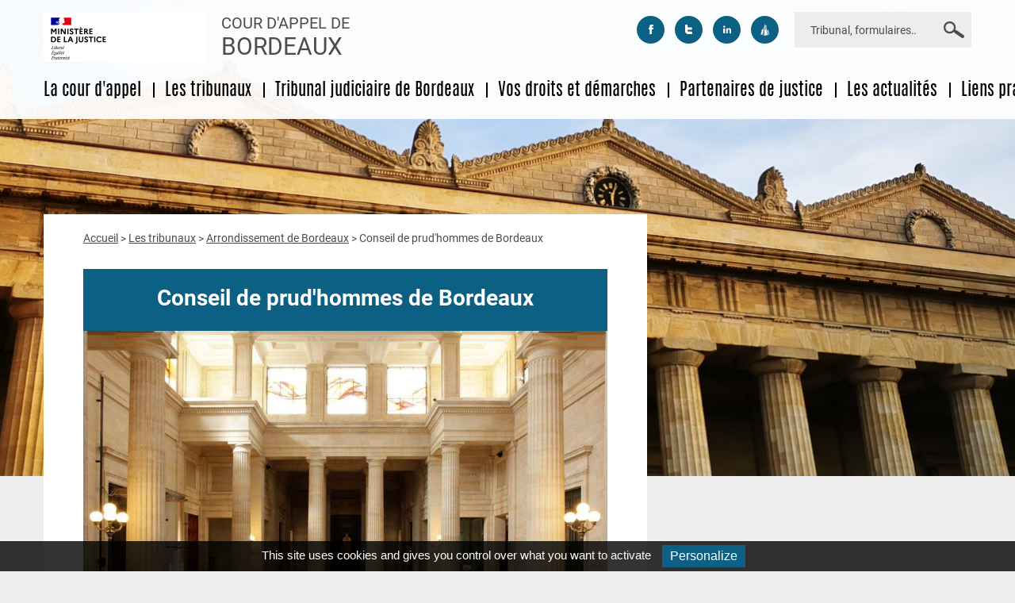

--- FILE ---
content_type: text/html; charset=UTF-8
request_url: https://www.cours-appel.justice.fr/bordeaux/conseil-de-prudhommes-de-bordeaux
body_size: 12017
content:
<!DOCTYPE html>
<html lang="fr" dir="ltr" prefix="content: http://purl.org/rss/1.0/modules/content/  dc: http://purl.org/dc/terms/  foaf: http://xmlns.com/foaf/0.1/  og: http://ogp.me/ns#  rdfs: http://www.w3.org/2000/01/rdf-schema#  schema: http://schema.org/  sioc: http://rdfs.org/sioc/ns#  sioct: http://rdfs.org/sioc/types#  skos: http://www.w3.org/2004/02/skos/core#  xsd: http://www.w3.org/2001/XMLSchema# ">
  <head>
    <meta charset="utf-8" />
<meta property="og:site_name" content="Cour d&#039;appel de Bordeaux" />
<link rel="canonical" href="https://www.cours-appel.justice.fr/bordeaux/conseil-de-prudhommes-de-bordeaux" />
<meta name="twitter:title" content="Conseil de prud&#039;hommes de Bordeaux" />
<meta property="og:url" content="https://www.cours-appel.justice.fr/bordeaux/conseil-de-prudhommes-de-bordeaux" />
<meta name="image_src" content="" />
<meta property="og:title" content="Conseil de prud&#039;hommes de Bordeaux" />
<meta name="twitter:url" content="https://www.cours-appel.justice.fr/bordeaux/conseil-de-prudhommes-de-bordeaux" />
<meta name="twitter:image" content="http://www.cours-appel.justice.fr" />
<meta property="og:image" content="http://www.cours-appel.justice.fr" />
<meta property="og:image:url" content="https://www.cours-appel.justice.fr/themes/designs/ca/logo.png" />
<meta name="MobileOptimized" content="width" />
<meta name="HandheldFriendly" content="true" />
<meta name="viewport" content="width=device-width, initial-scale=1.0" />
<link rel="shortcut icon" href="/themes/custom/ca/favicon.ico" type="image/vnd.microsoft.icon" />
<link rel="revision" href="http://www.cours-appel.justice.fr/bordeaux/conseil-de-prudhommes-de-bordeaux" />

    <title>Conseil de prud&#039;hommes de Bordeaux | Cour d&#039;appel de Bordeaux</title>
    <link rel="stylesheet" media="all" href="/sites/default/files/css/css_DfIk0kDE_97QqZBJr5TF4iiP6Rt7nG3gWSu-Jh5AKCY.css" />
<link rel="stylesheet" media="all" href="https://unpkg.com/leaflet@1.0.3/dist/leaflet.css" />
<link rel="stylesheet" media="all" href="/sites/default/files/css/css_B-RCAsHsw0GS2ELQdcDUHKLbN94fkMRryUnsMq1-C9g.css" />
<link rel="stylesheet" media="all" href="/sites/default/files/css/css_wySjxY5fUrtWquAt81h9rbKl1SUFQPqQR9ap13RIEXw.css" />
<link rel="stylesheet" media="print" href="/sites/default/files/css/css_ft4RA-3HUMnYBiBilMwUVVyCiQbAc-WO-0OxadxMXGM.css" />

    
<!--[if lte IE 8]>
<script src="/sites/default/files/js/js_VtafjXmRvoUgAzqzYTA3Wrjkx9wcWhjP0G4ZnnqRamA.js"></script>
<![endif]-->
<script src="https://unpkg.com/leaflet@1.0.3/dist/leaflet.js"></script>

  </head>
  <body class="path-node page-node-type-ca-categorie">

        <nav id="skip-links" class="skip-links" role="navigation">
      <ul>
        <li><a href="#a_nav">Aller au menu</a></li>
        <li><a href="#a_content">Aller au contenu principal</a></li>
        <li><a href="#edit-keys">Aller à la recherche</a></li>
      </ul>
    </nav>

    
      <div class="dialog-off-canvas-main-canvas" data-off-canvas-main-canvas>
    <div class="page wrapper   page--header-image">


    <div id="sliding-panel" class="sp--panel">
        <div class="search-block-form block block-search container-inline" data-drupal-selector="search-block-form-2" id="block-ca-search--2" role="search">
  
    
      <form action="/bordeaux/recherche" method="get" id="search-block-form--2" accept-charset="UTF-8">
  <div class="js-form-item form-item js-form-type-search form-type-search js-form-item-requete form-item-requete form-no-label">
      <label for="edit-requete--2" class="visually-hidden">Rechercher</label>
        <input data-drupal-selector="edit-requete" type="search" id="edit-requete--2" name="requete" value="" size="15" maxlength="128" class="form-search" placeholder="Tribunal, formulaires…" />

        </div>
<div data-drupal-selector="edit-actions" class="form-actions js-form-wrapper form-wrapper" id="edit-actions--2"><button  data-drupal-selector="edit-submit" type="submit" id="edit-submit--2" class="button js-form-submit form-submit"><span>Rechercher</span></button>
</div>

</form>

  </div>

          <nav class="block-ca-groups block-ca-groups-group-menu" role="navigation">
  
  
      
    
          <ul class="menu__top">
    
                <li class="menu-item menu-item--expanded">
                  <a href="/bordeaux/la-cour-dappel" class="menu__trigger" data-drupal-link-system-path="node/116">La cour d&#039;appel</a>
                      <div class="menu__sub">
                  
          <ul class="menu__sub-list">
    
                <li class="menu-item">
                  <a href="/bordeaux/venir-la-cour-dappel" title="Venir à la cour d&#039;appel" data-drupal-link-system-path="node/4846">Venir à la cour d&#039;appel</a>
                  
      </li>
                <li class="menu-item">
                  <a href="/bordeaux/presentation-de-la-cour-dappel" data-drupal-link-system-path="node/4857">Présentation de la cour d&#039;appel</a>
                  
      </li>
                <li class="menu-item">
                  <a href="/bordeaux/accueil" title="ACCUEIL DE LA COUR DAPPEL DE BORDEAUX" data-drupal-link-system-path="node/5569">Accueil de la cour d&#039;appel</a>
                  
      </li>
                <li class="menu-item">
                  <a href="/bordeaux/roles-des-cours-dassises" data-drupal-link-system-path="node/4956">Rôles des cours d&#039;assises</a>
                  
      </li>
                <li class="menu-item menu-item--expanded">
                  <a href="/bordeaux/recrutement" data-drupal-link-system-path="node/4866">Recrutement</a>
                          
          <ul class="menu__sub-list">
    
                <li class="menu-item">
                  <a href="/bordeaux/les-concours-dacces-aux-metiers-des-services-judiciaires" data-drupal-link-system-path="node/4887">Concours d&#039;accès</a>
                  
      </li>
                <li class="menu-item">
                  <a href="/bordeaux/recrutement" data-drupal-link-system-path="node/4866">Recrutement sans concours</a>
                  
      </li>
        </ul>
  
                  
      </li>
                <li class="menu-item">
                  <a href="/bordeaux/histoire-et-patrimoine" data-drupal-link-system-path="node/4849">Histoire et patrimoine de la cour</a>
                  
      </li>
                <li class="menu-item">
                  <a href="/bordeaux/presse-communication-et-tournages" data-drupal-link-system-path="node/4868">Presse, communication et tournages</a>
                  
      </li>
                <li class="menu-item">
                  <a href="/bordeaux/nos-objectifs-en-matiere-de-developpement-durable" data-drupal-link-system-path="node/5441">Développement durable</a>
                  
      </li>
        </ul>
  
            </div>
                  
      </li>
                <li class="menu-item menu-item--expanded">
                  <a href="/bordeaux/les-tribunaux" class="menu__trigger" data-drupal-link-system-path="node/117">Les tribunaux</a>
                      <div class="menu__sub">
                  
          <ul class="menu__sub-list">
    
                <li class="menu-item menu-item--expanded">
                  <a href="/bordeaux/arrondissement-judiciaire-dangouleme" data-drupal-link-system-path="node/4819">Arrondissement d&#039;Angoulême</a>
                          
          <ul class="menu__sub-list">
    
                <li class="menu-item">
                  <a href="/bordeaux/tribunal-judiciaire-dangouleme" data-drupal-link-system-path="node/4856">Tribunal judiciaire d&#039;Angoulême</a>
                  
      </li>
                <li class="menu-item">
                  <a href="/bordeaux/sites-de-proximite" data-drupal-link-system-path="node/4937">Sites de proximité</a>
                  
      </li>
                <li class="menu-item">
                  <a href="/bordeaux/conseil-de-prudhommes-dangouleme" data-drupal-link-system-path="node/4872">Conseil de prud&#039;hommes d&#039;Angoulême</a>
                  
      </li>
                <li class="menu-item">
                  <a href="/bordeaux/tribunal-de-commerce-dangouleme" data-drupal-link-system-path="node/4952">Tribunal de commerce d&#039;Angoulême</a>
                  
      </li>
        </ul>
  
                  
      </li>
                <li class="menu-item menu-item--expanded">
                  <a href="/bordeaux/arrondissement-judiciaire-de-bergerac" data-drupal-link-system-path="node/4820">Arrondissement de Bergerac</a>
                          
          <ul class="menu__sub-list">
    
                <li class="menu-item">
                  <a href="/bordeaux/tribunal-judiciaire-de-bergerac" data-drupal-link-system-path="node/4854">Tribunal judiciaire de Bergerac</a>
                  
      </li>
                <li class="menu-item">
                  <a href="/bordeaux/sites-de-proximite-0" data-drupal-link-system-path="node/4859">Sites de proximité</a>
                  
      </li>
                <li class="menu-item">
                  <a href="/bordeaux/conseil-de-prudhommes-de-bergerac" data-drupal-link-system-path="node/4871">Conseil de prud&#039;hommes de Bergerac</a>
                  
      </li>
                <li class="menu-item">
                  <a href="/bordeaux/tribunal-de-commerce-de-bergerac" data-drupal-link-system-path="node/4954">Tribunal de commerce de Bergerac</a>
                  
      </li>
        </ul>
  
                  
      </li>
                <li class="menu-item menu-item--expanded">
                  <a href="/bordeaux/arrondissement-judiciaire-de-bordeaux" data-drupal-link-system-path="node/4821">Arrondissement de Bordeaux</a>
                          
          <ul class="menu__sub-list">
    
                <li class="menu-item">
                  <a href="/bordeaux/tribunal-judiciaire-de-bordeaux-0" data-drupal-link-system-path="node/4851">Tribunal judiciaire de Bordeaux</a>
                  
      </li>
                <li class="menu-item">
                  <a href="/bordeaux/sites-de-proximite-3" data-drupal-link-system-path="node/4858">Sites de proximité</a>
                  
      </li>
                <li class="menu-item">
                  <a href="/bordeaux/conseil-de-prudhommes-de-bordeaux" data-drupal-link-system-path="node/4853" class="is-active">Conseil de prud&#039;hommes de Bordeaux</a>
                  
      </li>
                <li class="menu-item">
                  <a href="/bordeaux/tribunal-de-commerce-de-bordeaux" data-drupal-link-system-path="node/4955">Tribunal de commerce de Bordeaux</a>
                  
      </li>
        </ul>
  
                  
      </li>
                <li class="menu-item menu-item--expanded">
                  <a href="/bordeaux/arrondissement-judiciaire-de-libourne" data-drupal-link-system-path="node/4823">Arrondissement de Libourne</a>
                          
          <ul class="menu__sub-list">
    
                <li class="menu-item">
                  <a href="/bordeaux/tribunal-judiciaire-de-libourne" data-drupal-link-system-path="node/4852">Tribunal judiciaire de Libourne</a>
                  
      </li>
                <li class="menu-item">
                  <a href="/bordeaux/conseil-de-prudhommes-de-libourne" data-drupal-link-system-path="node/4869">Conseil de prud&#039;hommes de Libourne</a>
                  
      </li>
                <li class="menu-item">
                  <a href="/bordeaux/tribunal-de-commerce-de-libourne" data-drupal-link-system-path="node/4951">Tribunal de commerce de Libourne</a>
                  
      </li>
        </ul>
  
                  
      </li>
                <li class="menu-item menu-item--expanded">
                  <a href="/bordeaux/arrondissement-judiciaire-de-perigueux" data-drupal-link-system-path="node/4822">Arrondissement de Périgueux</a>
                          
          <ul class="menu__sub-list">
    
                <li class="menu-item">
                  <a href="/bordeaux/tribunal-judiciaire-de-perigueux" data-drupal-link-system-path="node/4855">Tribunal judiciaire de Périgueux</a>
                  
      </li>
                <li class="menu-item">
                  <a href="/bordeaux/sites-de-proximite-2" data-drupal-link-system-path="node/4940">Sîtes de proximité</a>
                  
      </li>
                <li class="menu-item">
                  <a href="/bordeaux/conseil-de-prudhommes-de-perigueux" data-drupal-link-system-path="node/4870">Conseil de prud&#039;hommes de Périgueux</a>
                  
      </li>
                <li class="menu-item">
                  <a href="/bordeaux/tribunal-de-commerce-de-perigueux" data-drupal-link-system-path="node/4953">Tribunal de commerce de Périgueux</a>
                  
      </li>
        </ul>
  
                  
      </li>
        </ul>
  
            </div>
                  
      </li>
                <li class="menu-item menu-item--expanded">
                  <a href="/bordeaux/tribunal-judiciaire-de-bordeaux-1" class="menu__trigger" data-drupal-link-system-path="node/5962">Tribunal judiciaire de Bordeaux</a>
                      <div class="menu__sub">
                  
          <ul class="menu__sub-list">
    
                <li class="menu-item menu-item--expanded">
                  <a href="/bordeaux/informations-pratiques-et-recrutement" data-drupal-link-system-path="node/5963">Informations pratiques et recrutement</a>
                          
          <ul class="menu__sub-list">
    
                <li class="menu-item">
                  <a href="/bordeaux/presentation-et-organisation-du-tribunal" data-drupal-link-system-path="node/6037">Présentation et organisation du tribunal</a>
                  
      </li>
                <li class="menu-item">
                  <a href="/bordeaux/acces-et-accessibilite" data-drupal-link-system-path="node/6038">Accès et accessibilité</a>
                  
      </li>
                <li class="menu-item">
                  <a href="/bordeaux/je-me-rends-arcachon" data-drupal-link-system-path="node/6039">Je me rends à Arcachon</a>
                  
      </li>
                <li class="menu-item">
                  <a href="/bordeaux/autres-sites-judiciaires-de-proximite" data-drupal-link-system-path="node/6040">Sites de proximité</a>
                  
      </li>
                <li class="menu-item">
                  <a href="/bordeaux/liens-utiles" data-drupal-link-system-path="node/6041">Liens utiles</a>
                  
      </li>
                <li class="menu-item">
                  <a href="/bordeaux/jaimerais-assister-une-audience" data-drupal-link-system-path="node/6042">Je souhaiterais assister à une audience</a>
                  
      </li>
                <li class="menu-item">
                  <a href="/bordeaux/recrutement-et-stages" data-drupal-link-system-path="node/6043">Recrutement</a>
                  
      </li>
                <li class="menu-item">
                  <a href="/bordeaux/histoire-et-patrimoine-0" data-drupal-link-system-path="node/6044">Histoire et patrimoine</a>
                  
      </li>
        </ul>
  
                  
      </li>
                <li class="menu-item menu-item--expanded">
                  <a href="/bordeaux/je-suis-victime" data-drupal-link-system-path="node/6030">Je suis victime</a>
                          
          <ul class="menu__sub-list">
    
                <li class="menu-item">
                  <a href="/bordeaux/je-suis-en-danger" data-drupal-link-system-path="node/6045">Je suis en danger</a>
                  
      </li>
                <li class="menu-item">
                  <a href="/bordeaux/mes-demarches-0" data-drupal-link-system-path="node/6046">Mes démarches</a>
                  
      </li>
                <li class="menu-item">
                  <a href="/bordeaux/qui-peut-maider" data-drupal-link-system-path="node/6047">Qui peut m&#039;aider ?</a>
                  
      </li>
                <li class="menu-item">
                  <a href="/bordeaux/je-cherche-un-avocat" data-drupal-link-system-path="node/6048">Je cherche un avocat</a>
                  
      </li>
                <li class="menu-item">
                  <a href="/bordeaux/je-souhaite-etre-indemnise" data-drupal-link-system-path="node/6049">Je souhaite être indemnisé</a>
                  
      </li>
                <li class="menu-item">
                  <a href="/bordeaux/je-souhaite-une-copie-de-jugement" data-drupal-link-system-path="node/6050">Je souhaite une copie de jugement</a>
                  
      </li>
        </ul>
  
                  
      </li>
                <li class="menu-item menu-item--expanded">
                  <a href="/bordeaux/je-veux-saisir-la-justice" data-drupal-link-system-path="node/6031">Je veux saisir la justice</a>
                          
          <ul class="menu__sub-list">
    
                <li class="menu-item">
                  <a href="/bordeaux/saisir-le-juge-civil" data-drupal-link-system-path="node/6052">Saisir le juge civil</a>
                  
      </li>
                <li class="menu-item">
                  <a href="/bordeaux/jai-un-litige-avec-mon-employeur-ou-mon-salarie" data-drupal-link-system-path="node/6053">J&#039;ai un litige avec mon employeur ou mon salarié</a>
                  
      </li>
                <li class="menu-item">
                  <a href="/bordeaux/le-juge-aux-affaires-familiales" data-drupal-link-system-path="node/6054">Le Juge aux affaires familiales</a>
                  
      </li>
                <li class="menu-item">
                  <a href="/bordeaux/demander-une-injonction-de-payer" data-drupal-link-system-path="node/6055">Je souhaite demander une injonction de payer</a>
                  
      </li>
                <li class="menu-item">
                  <a href="/bordeaux/le-juge-des-tutelles" data-drupal-link-system-path="node/6056">Le Juge des tutelles</a>
                  
      </li>
                <li class="menu-item">
                  <a href="/bordeaux/successions-et-nationalite" data-drupal-link-system-path="node/6057">Successions / Nationalité</a>
                  
      </li>
                <li class="menu-item">
                  <a href="/bordeaux/surendettement" data-drupal-link-system-path="node/6058">Surendettement</a>
                  
      </li>
                <li class="menu-item">
                  <a href="/bordeaux/jai-un-litige-avec-un-organisme-de-securite-sociale" data-drupal-link-system-path="node/6059">J&#039;ai un litige avec un organisme de sécurité sociale</a>
                  
      </li>
        </ul>
  
                  
      </li>
                <li class="menu-item menu-item--expanded">
                  <a href="/bordeaux/je-suis-convoque" data-drupal-link-system-path="node/6032">Je suis convoqué</a>
                          
          <ul class="menu__sub-list">
    
                <li class="menu-item">
                  <a href="/bordeaux/avant-mon-audience" data-drupal-link-system-path="node/6076">Avant mon audience</a>
                  
      </li>
                <li class="menu-item">
                  <a href="/bordeaux/je-ne-peux-pas-me-rendre-mon-audience" data-drupal-link-system-path="node/6077">Je ne peux pas me rendre à mon audience</a>
                  
      </li>
                <li class="menu-item">
                  <a href="/bordeaux/je-cherche-un-avocat" data-drupal-link-system-path="node/6048">Je cherche un avocat</a>
                  
      </li>
                <li class="menu-item">
                  <a href="/bordeaux/je-souhaite-une-copie-de-jugement" data-drupal-link-system-path="node/6050">Je souhaite une copie de jugement</a>
                  
      </li>
        </ul>
  
                  
      </li>
                <li class="menu-item menu-item--expanded">
                  <a href="/bordeaux/justice-des-mineurs" data-drupal-link-system-path="node/6033">Justice des mineurs</a>
                          
          <ul class="menu__sub-list">
    
                <li class="menu-item">
                  <a href="/bordeaux/mineur-en-danger" data-drupal-link-system-path="node/6080">Mineur en danger</a>
                  
      </li>
                <li class="menu-item">
                  <a href="/bordeaux/mineur-mis-en-cause" data-drupal-link-system-path="node/6081">Mineur mis en cause</a>
                  
      </li>
                <li class="menu-item">
                  <a href="/bordeaux/le-juge-aux-affaires-familiales" data-drupal-link-system-path="node/6054">Autorité parentale</a>
                  
      </li>
                <li class="menu-item">
                  <a href="/bordeaux/je-cherche-un-avocat" data-drupal-link-system-path="node/6048">Je cherche un avocat</a>
                  
      </li>
        </ul>
  
                  
      </li>
                <li class="menu-item menu-item--expanded">
                  <a href="/bordeaux/mes-demarches" data-drupal-link-system-path="node/6034">Mes démarches</a>
                          
          <ul class="menu__sub-list">
    
                <li class="menu-item">
                  <a href="/bordeaux/ou-en-est-mon-dossier" data-drupal-link-system-path="node/6372">Où en est mon dossier ?</a>
                  
      </li>
                <li class="menu-item">
                  <a href="/bordeaux/regler-mon-litige-lamiable" data-drupal-link-system-path="node/6083">Régler mon litige à l&#039;amiable</a>
                  
      </li>
                <li class="menu-item">
                  <a href="/bordeaux/aide-juridictionnelle" data-drupal-link-system-path="node/6084">Aide juridictionnelle</a>
                  
      </li>
                <li class="menu-item">
                  <a href="/bordeaux/consulter-mon-casier-judiciaire" data-drupal-link-system-path="node/6085">Consulter mon casier judiciaire</a>
                  
      </li>
                <li class="menu-item">
                  <a href="/bordeaux/je-souhaite-une-copie-de-jugement" data-drupal-link-system-path="node/6050">Je souhaite une copie de jugement</a>
                  
      </li>
                <li class="menu-item">
                  <a href="/bordeaux/liens-utiles" data-drupal-link-system-path="node/6041">Liens utiles</a>
                  
      </li>
                <li class="menu-item">
                  <a href="/bordeaux/successions-et-nationalite" data-drupal-link-system-path="node/6057">Successions et Nationalité</a>
                  
      </li>
                <li class="menu-item">
                  <a href="/bordeaux/aide-aux-entrepreneurs-en-difficulte" data-drupal-link-system-path="node/6087">Aide aux entrepreneurs en difficulté</a>
                  
      </li>
        </ul>
  
                  
      </li>
                <li class="menu-item menu-item--expanded">
                  <a href="/bordeaux/je-fais-lobjet-dune-decision-de-justice" data-drupal-link-system-path="node/6035">Je fais l&#039;objet d&#039;une décision de justice</a>
                          
          <ul class="menu__sub-list">
    
                <li class="menu-item">
                  <a href="/bordeaux/je-souhaite-contester-une-decision-de-justice" data-drupal-link-system-path="node/6088">Je souhaite contester une décision de justice</a>
                  
      </li>
                <li class="menu-item">
                  <a href="/bordeaux/comment-payer-ce-que-je-dois" data-drupal-link-system-path="node/6089">Comment payer ce que je dois ?</a>
                  
      </li>
                <li class="menu-item">
                  <a href="/bordeaux/je-souhaite-une-copie-de-jugement" data-drupal-link-system-path="node/6050">Je souhaite une copie de jugement</a>
                  
      </li>
                <li class="menu-item">
                  <a href="/bordeaux/faire-executer-une-decision-de-justice" data-drupal-link-system-path="node/6090">Faire exécuter une décision de justice</a>
                  
      </li>
        </ul>
  
                  
      </li>
                <li class="menu-item menu-item--expanded">
                  <a href="/bordeaux/aide-et-accompagnement" data-drupal-link-system-path="node/6036">Aide et accompagnement</a>
                          
          <ul class="menu__sub-list">
    
                <li class="menu-item">
                  <a href="/bordeaux/conseil-departemental-de-lacces-au-droit-maisons-de-justice-et-du-droit" data-drupal-link-system-path="node/6091">Conseil Départemental de l&#039;Accès au Droit, Maisons de justice et du droit</a>
                  
      </li>
                <li class="menu-item">
                  <a href="/bordeaux/conciliateurs-de-justice-et-mediateurs" data-drupal-link-system-path="node/6092">Conciliateurs de justice et médiateurs</a>
                  
      </li>
                <li class="menu-item">
                  <a href="/bordeaux/aide-juridictionnelle" data-drupal-link-system-path="node/6084">Aide juridictionnelle</a>
                  
      </li>
                <li class="menu-item">
                  <a href="/bordeaux/associations-dacces-au-droit" data-drupal-link-system-path="node/6093">Associations d&#039;accès au droit</a>
                  
      </li>
                <li class="menu-item">
                  <a href="/bordeaux/liens-utiles" data-drupal-link-system-path="node/6041">Liens utiles</a>
                  
      </li>
                <li class="menu-item">
                  <a href="/bordeaux/partenaires-de-justice-0" data-drupal-link-system-path="node/6106">Partenaires de justice</a>
                  
      </li>
                <li class="menu-item">
                  <a href="/bordeaux/aide-aux-entrepreneurs-en-difficulte" data-drupal-link-system-path="node/6087">Aide aux entrepreneurs en difficulté</a>
                  
      </li>
        </ul>
  
                  
      </li>
        </ul>
  
            </div>
                  
      </li>
                <li class="menu-item menu-item--expanded">
                  <a href="/bordeaux/vos-droits-et-demarches" class="menu__trigger" data-drupal-link-system-path="node/118">Vos droits et démarches</a>
                      <div class="menu__sub">
                  
          <ul class="menu__sub-list">
    
                <li class="menu-item">
                  <a href="/bordeaux/trouver-le-tribunal-competent" data-drupal-link-system-path="node/4847">Trouver le tribunal compétent</a>
                  
      </li>
                <li class="menu-item menu-item--expanded">
                  <a href="/bordeaux/acces-au-droit" data-drupal-link-system-path="node/4958">Accès au droit</a>
                          
          <ul class="menu__sub-list">
    
                <li class="menu-item">
                  <a href="/bordeaux/conseil-departemental-de-lacces-au-droit-cdad" data-drupal-link-system-path="node/4957">Conseil départemental de l&#039;accès au droit (CDAD)</a>
                  
      </li>
                <li class="menu-item">
                  <a href="/bordeaux/maison-de-la-justice-et-du-droit-mjd" data-drupal-link-system-path="node/4959">Maison de la justice et du droit (MJD)</a>
                  
      </li>
                <li class="menu-item">
                  <a href="/bordeaux/espace-france-services" data-drupal-link-system-path="node/4960">Espace France Services (EFS)</a>
                  
      </li>
                <li class="menu-item">
                  <a href="/bordeaux/point-et-relais-dacces-au-droit-padrad" data-drupal-link-system-path="node/4961">Point et relais d&#039;accès au droit (PAD/RAD)</a>
                  
      </li>
        </ul>
  
                  
      </li>
                <li class="menu-item">
                  <a href="/bordeaux/apostille" title="Démarches, formulaire, notice" data-drupal-link-system-path="node/4902">Apostille</a>
                  
      </li>
                <li class="menu-item menu-item--expanded">
                  <a href="/bordeaux/formulaires" data-drupal-link-system-path="node/4920">Formulaires</a>
                          
          <ul class="menu__sub-list">
    
                <li class="menu-item">
                  <a href="/bordeaux/demande-de-certificat-de-non-appel" data-drupal-link-system-path="node/4933">Demande de certificat de non appel</a>
                  
      </li>
                <li class="menu-item">
                  <a href="/bordeaux/demande-de-copie-dune-decision-de-justice" data-drupal-link-system-path="node/4935">Demande de copie d&#039;une décision de justice</a>
                  
      </li>
                <li class="menu-item">
                  <a href="/bordeaux/declaration-de-pourvoi-en-cassation" data-drupal-link-system-path="node/4936">Déclaration de pourvoi en cassation</a>
                  
      </li>
                <li class="menu-item">
                  <a href="/bordeaux/demande-de-permis-de-visite" data-drupal-link-system-path="node/4934">Demande de permis de visite (prison)</a>
                  
      </li>
        </ul>
  
                  
      </li>
        </ul>
  
            </div>
                  
      </li>
                <li class="menu-item menu-item--expanded">
                  <a href="/bordeaux/partenaires-de-justice" class="menu__trigger" data-drupal-link-system-path="node/119">Partenaires de justice</a>
                      <div class="menu__sub">
                  
          <ul class="menu__sub-list">
    
                <li class="menu-item">
                  <a href="/bordeaux/administrateurs-ad-hoc" data-drupal-link-system-path="node/6792">Administrateur ad hoc</a>
                  
      </li>
                <li class="menu-item">
                  <a href="/bordeaux/avocats" data-drupal-link-system-path="node/4826">Avocats</a>
                  
      </li>
                <li class="menu-item">
                  <a href="/bordeaux/conciliateurs" data-drupal-link-system-path="node/4929">Conciliateurs de justice</a>
                  
      </li>
                <li class="menu-item">
                  <a href="/bordeaux/courtiers-en-marchandise-assermentes" data-drupal-link-system-path="node/6790">Courtiers en marchandise assermentés</a>
                  
      </li>
                <li class="menu-item">
                  <a href="/bordeaux/enqueteurs-sociaux" data-drupal-link-system-path="node/4886">Enquêteurs sociaux </a>
                  
      </li>
                <li class="menu-item">
                  <a href="/bordeaux/experts" data-drupal-link-system-path="node/4885">Experts</a>
                  
      </li>
                <li class="menu-item">
                  <a href="/bordeaux/huissiers-de-justice" data-drupal-link-system-path="node/4827">Huissiers de justice</a>
                  
      </li>
                <li class="menu-item">
                  <a href="/bordeaux/mediateurs-de-justice" data-drupal-link-system-path="node/4928">Médiateurs de justice</a>
                  
      </li>
                <li class="menu-item">
                  <a href="/bordeaux/medecins-agreesmajeurs-proteges" title="Médecins spécialistes/ Demande en Justice de placement sous le régime de tutelle ou de curatelle" data-drupal-link-system-path="node/5740">Médecins habilités/ Majeurs protégés</a>
                  
      </li>
                <li class="menu-item">
                  <a href="/bordeaux/notaires" data-drupal-link-system-path="node/4825">Notaires</a>
                  
      </li>
        </ul>
  
            </div>
                  
      </li>
                <li class="menu-item menu-item--expanded">
                  <a href="/bordeaux/les-actualites" class="menu__trigger" data-drupal-link-system-path="node/120">Les actualités</a>
                      <div class="menu__sub">
                  
          <ul class="menu__sub-list">
    
                <li class="menu-item">
                  <a href="/bordeaux/evenements-de-la-cour-dappel" data-drupal-link-system-path="node/121">Evénements de la cour d&#039;appel</a>
                  
      </li>
                <li class="menu-item">
                  <a href="/bordeaux/evenements-des-juridictions" data-drupal-link-system-path="node/122">Evénements des juridictions</a>
                  
      </li>
        </ul>
  
            </div>
                  
      </li>
                <li class="menu-item">
                  <a href="/bordeaux/liens-pratiques" class="menu__trigger" data-drupal-link-system-path="node/123">Liens pratiques</a>
                  
      </li>
        </ul>
  


  </nav>


        <div id="block-casocialnetworkslinks" class="block block-ca-social-networks-links">
  
    
      <ul class="CaSocialNetworksLinks">
            <li class="CaSocialNetworksLinks_item">
            <a class="CaSocialNetworksLinks_item_link CaSocialNetworksLinks_item_link--facebook facebook"
               title="Suivez-nous sur facebook" href="https://www.facebook.com/JusticeGouv/">
                <span class="CaSocialNetworksLinks_item_link__label">Suivez-nous sur facebook</span>
            </a>
        </li>
            <li class="CaSocialNetworksLinks_item">
            <a class="CaSocialNetworksLinks_item_link CaSocialNetworksLinks_item_link--twitter twitter"
               title="Suivez-nous sur twitter" href="https://twitter.com/Justice_Gouv">
                <span class="CaSocialNetworksLinks_item_link__label">Suivez-nous sur twitter</span>
            </a>
        </li>
            <li class="CaSocialNetworksLinks_item">
            <a class="CaSocialNetworksLinks_item_link CaSocialNetworksLinks_item_link--linkedin linkedin"
               title="Suivez-nous sur linkedin" href="https://fr.linkedin.com/company/minist-re-de-la-justice">
                <span class="CaSocialNetworksLinks_item_link__label">Suivez-nous sur linkedin</span>
            </a>
        </li>
            <li class="CaSocialNetworksLinks_item">
            <a class="CaSocialNetworksLinks_item_link CaSocialNetworksLinks_item_link--dailymotion dailymotion"
               title="Suivez-nous sur dailymotion" href="http://www.dailymotion.com/Ministere_de_la_Justice">
                <span class="CaSocialNetworksLinks_item_link__label">Suivez-nous sur dailymotion</span>
            </a>
        </li>
    </ul>
  </div>

    </div>

    <div class="container">

        <header role="banner" class="header">
            <div class="container">

                <div class="region region--site-branding">
                    <a href="/bordeaux" title="Cour d&#039;appel de Bordeaux, Retour à la page d'accueil" rel="home" id="logo" class="site-logo">
                        <img src="/themes/custom/ca/logo.png" alt="Cour d&#039;appel de Bordeaux, Retour à la page d'accueil" class="header__logo-large" />
                        <img src="/themes/custom/ca/assets/img/ministere-justice-small.png" alt="Cour d&#039;appel de Bordeaux, Retour à la page d'accueil" class="header__logo-small"/>
                    </a>
                    <div class="header__site-name-wrap">
                                                    <div class="header__site-name"><a href="/bordeaux" title="Cour d&#039;appel de Bordeaux, Retour à la page d'accueil">Cour d'appel de <span>Bordeaux</span></a></div>
                                            </div>
                </div>

                  <div id="region-header" class="region region--header">
    <div class="region__content">
        <div id="block-casocialnetworkslinks" class="block block-ca-social-networks-links">
  
    
      <ul class="CaSocialNetworksLinks">
            <li class="CaSocialNetworksLinks_item">
            <a class="CaSocialNetworksLinks_item_link CaSocialNetworksLinks_item_link--facebook facebook"
               title="Suivez-nous sur facebook" href="https://www.facebook.com/JusticeGouv/">
                <span class="CaSocialNetworksLinks_item_link__label">Suivez-nous sur facebook</span>
            </a>
        </li>
            <li class="CaSocialNetworksLinks_item">
            <a class="CaSocialNetworksLinks_item_link CaSocialNetworksLinks_item_link--twitter twitter"
               title="Suivez-nous sur twitter" href="https://twitter.com/Justice_Gouv">
                <span class="CaSocialNetworksLinks_item_link__label">Suivez-nous sur twitter</span>
            </a>
        </li>
            <li class="CaSocialNetworksLinks_item">
            <a class="CaSocialNetworksLinks_item_link CaSocialNetworksLinks_item_link--linkedin linkedin"
               title="Suivez-nous sur linkedin" href="https://fr.linkedin.com/company/minist-re-de-la-justice">
                <span class="CaSocialNetworksLinks_item_link__label">Suivez-nous sur linkedin</span>
            </a>
        </li>
            <li class="CaSocialNetworksLinks_item">
            <a class="CaSocialNetworksLinks_item_link CaSocialNetworksLinks_item_link--dailymotion dailymotion"
               title="Suivez-nous sur dailymotion" href="http://www.dailymotion.com/Ministere_de_la_Justice">
                <span class="CaSocialNetworksLinks_item_link__label">Suivez-nous sur dailymotion</span>
            </a>
        </li>
    </ul>
  </div>
<div class="search-block-form block block-search container-inline" data-drupal-selector="search-block-form-2" id="block-ca-search--2" role="search">
  
    
      <form action="/bordeaux/recherche" method="get" id="search-block-form--2" accept-charset="UTF-8">
  <div class="js-form-item form-item js-form-type-search form-type-search js-form-item-requete form-item-requete form-no-label">
      <label for="edit-requete--2" class="visually-hidden">Rechercher</label>
        <input data-drupal-selector="edit-requete" type="search" id="edit-requete--2" name="requete" value="" size="15" maxlength="128" class="form-search" placeholder="Tribunal, formulaires…" />

        </div>
<div data-drupal-selector="edit-actions" class="form-actions js-form-wrapper form-wrapper" id="edit-actions--2"><button  data-drupal-selector="edit-submit" type="submit" id="edit-submit--2" class="button js-form-submit form-submit"><span>Rechercher</span></button>
</div>

</form>

  </div>

    </div>
  </div>


                <div id="a_nav" class="main-nav--desktop">
                     <nav class="block-ca-groups block-ca-groups-group-menu" role="navigation">
  
  
      
    
          <ul class="menu__top">
    
                <li class="menu-item menu-item--expanded">
                  <a href="/bordeaux/la-cour-dappel" class="menu__trigger" data-drupal-link-system-path="node/116">La cour d&#039;appel</a>
                      <div class="menu__sub">
                  
          <ul class="menu__sub-list">
    
                <li class="menu-item">
                  <a href="/bordeaux/venir-la-cour-dappel" title="Venir à la cour d&#039;appel" data-drupal-link-system-path="node/4846">Venir à la cour d&#039;appel</a>
                  
      </li>
                <li class="menu-item">
                  <a href="/bordeaux/presentation-de-la-cour-dappel" data-drupal-link-system-path="node/4857">Présentation de la cour d&#039;appel</a>
                  
      </li>
                <li class="menu-item">
                  <a href="/bordeaux/accueil" title="ACCUEIL DE LA COUR DAPPEL DE BORDEAUX" data-drupal-link-system-path="node/5569">Accueil de la cour d&#039;appel</a>
                  
      </li>
                <li class="menu-item">
                  <a href="/bordeaux/roles-des-cours-dassises" data-drupal-link-system-path="node/4956">Rôles des cours d&#039;assises</a>
                  
      </li>
                <li class="menu-item menu-item--expanded">
                  <a href="/bordeaux/recrutement" data-drupal-link-system-path="node/4866">Recrutement</a>
                          
          <ul class="menu__sub-list">
    
                <li class="menu-item">
                  <a href="/bordeaux/les-concours-dacces-aux-metiers-des-services-judiciaires" data-drupal-link-system-path="node/4887">Concours d&#039;accès</a>
                  
      </li>
                <li class="menu-item">
                  <a href="/bordeaux/recrutement" data-drupal-link-system-path="node/4866">Recrutement sans concours</a>
                  
      </li>
        </ul>
  
                  
      </li>
                <li class="menu-item">
                  <a href="/bordeaux/histoire-et-patrimoine" data-drupal-link-system-path="node/4849">Histoire et patrimoine de la cour</a>
                  
      </li>
                <li class="menu-item">
                  <a href="/bordeaux/presse-communication-et-tournages" data-drupal-link-system-path="node/4868">Presse, communication et tournages</a>
                  
      </li>
                <li class="menu-item">
                  <a href="/bordeaux/nos-objectifs-en-matiere-de-developpement-durable" data-drupal-link-system-path="node/5441">Développement durable</a>
                  
      </li>
        </ul>
  
            </div>
                  
      </li>
                <li class="menu-item menu-item--expanded">
                  <a href="/bordeaux/les-tribunaux" class="menu__trigger" data-drupal-link-system-path="node/117">Les tribunaux</a>
                      <div class="menu__sub">
                  
          <ul class="menu__sub-list">
    
                <li class="menu-item menu-item--expanded">
                  <a href="/bordeaux/arrondissement-judiciaire-dangouleme" data-drupal-link-system-path="node/4819">Arrondissement d&#039;Angoulême</a>
                          
          <ul class="menu__sub-list">
    
                <li class="menu-item">
                  <a href="/bordeaux/tribunal-judiciaire-dangouleme" data-drupal-link-system-path="node/4856">Tribunal judiciaire d&#039;Angoulême</a>
                  
      </li>
                <li class="menu-item">
                  <a href="/bordeaux/sites-de-proximite" data-drupal-link-system-path="node/4937">Sites de proximité</a>
                  
      </li>
                <li class="menu-item">
                  <a href="/bordeaux/conseil-de-prudhommes-dangouleme" data-drupal-link-system-path="node/4872">Conseil de prud&#039;hommes d&#039;Angoulême</a>
                  
      </li>
                <li class="menu-item">
                  <a href="/bordeaux/tribunal-de-commerce-dangouleme" data-drupal-link-system-path="node/4952">Tribunal de commerce d&#039;Angoulême</a>
                  
      </li>
        </ul>
  
                  
      </li>
                <li class="menu-item menu-item--expanded">
                  <a href="/bordeaux/arrondissement-judiciaire-de-bergerac" data-drupal-link-system-path="node/4820">Arrondissement de Bergerac</a>
                          
          <ul class="menu__sub-list">
    
                <li class="menu-item">
                  <a href="/bordeaux/tribunal-judiciaire-de-bergerac" data-drupal-link-system-path="node/4854">Tribunal judiciaire de Bergerac</a>
                  
      </li>
                <li class="menu-item">
                  <a href="/bordeaux/sites-de-proximite-0" data-drupal-link-system-path="node/4859">Sites de proximité</a>
                  
      </li>
                <li class="menu-item">
                  <a href="/bordeaux/conseil-de-prudhommes-de-bergerac" data-drupal-link-system-path="node/4871">Conseil de prud&#039;hommes de Bergerac</a>
                  
      </li>
                <li class="menu-item">
                  <a href="/bordeaux/tribunal-de-commerce-de-bergerac" data-drupal-link-system-path="node/4954">Tribunal de commerce de Bergerac</a>
                  
      </li>
        </ul>
  
                  
      </li>
                <li class="menu-item menu-item--expanded">
                  <a href="/bordeaux/arrondissement-judiciaire-de-bordeaux" data-drupal-link-system-path="node/4821">Arrondissement de Bordeaux</a>
                          
          <ul class="menu__sub-list">
    
                <li class="menu-item">
                  <a href="/bordeaux/tribunal-judiciaire-de-bordeaux-0" data-drupal-link-system-path="node/4851">Tribunal judiciaire de Bordeaux</a>
                  
      </li>
                <li class="menu-item">
                  <a href="/bordeaux/sites-de-proximite-3" data-drupal-link-system-path="node/4858">Sites de proximité</a>
                  
      </li>
                <li class="menu-item">
                  <a href="/bordeaux/conseil-de-prudhommes-de-bordeaux" data-drupal-link-system-path="node/4853" class="is-active">Conseil de prud&#039;hommes de Bordeaux</a>
                  
      </li>
                <li class="menu-item">
                  <a href="/bordeaux/tribunal-de-commerce-de-bordeaux" data-drupal-link-system-path="node/4955">Tribunal de commerce de Bordeaux</a>
                  
      </li>
        </ul>
  
                  
      </li>
                <li class="menu-item menu-item--expanded">
                  <a href="/bordeaux/arrondissement-judiciaire-de-libourne" data-drupal-link-system-path="node/4823">Arrondissement de Libourne</a>
                          
          <ul class="menu__sub-list">
    
                <li class="menu-item">
                  <a href="/bordeaux/tribunal-judiciaire-de-libourne" data-drupal-link-system-path="node/4852">Tribunal judiciaire de Libourne</a>
                  
      </li>
                <li class="menu-item">
                  <a href="/bordeaux/conseil-de-prudhommes-de-libourne" data-drupal-link-system-path="node/4869">Conseil de prud&#039;hommes de Libourne</a>
                  
      </li>
                <li class="menu-item">
                  <a href="/bordeaux/tribunal-de-commerce-de-libourne" data-drupal-link-system-path="node/4951">Tribunal de commerce de Libourne</a>
                  
      </li>
        </ul>
  
                  
      </li>
                <li class="menu-item menu-item--expanded">
                  <a href="/bordeaux/arrondissement-judiciaire-de-perigueux" data-drupal-link-system-path="node/4822">Arrondissement de Périgueux</a>
                          
          <ul class="menu__sub-list">
    
                <li class="menu-item">
                  <a href="/bordeaux/tribunal-judiciaire-de-perigueux" data-drupal-link-system-path="node/4855">Tribunal judiciaire de Périgueux</a>
                  
      </li>
                <li class="menu-item">
                  <a href="/bordeaux/sites-de-proximite-2" data-drupal-link-system-path="node/4940">Sîtes de proximité</a>
                  
      </li>
                <li class="menu-item">
                  <a href="/bordeaux/conseil-de-prudhommes-de-perigueux" data-drupal-link-system-path="node/4870">Conseil de prud&#039;hommes de Périgueux</a>
                  
      </li>
                <li class="menu-item">
                  <a href="/bordeaux/tribunal-de-commerce-de-perigueux" data-drupal-link-system-path="node/4953">Tribunal de commerce de Périgueux</a>
                  
      </li>
        </ul>
  
                  
      </li>
        </ul>
  
            </div>
                  
      </li>
                <li class="menu-item menu-item--expanded">
                  <a href="/bordeaux/tribunal-judiciaire-de-bordeaux-1" class="menu__trigger" data-drupal-link-system-path="node/5962">Tribunal judiciaire de Bordeaux</a>
                      <div class="menu__sub">
                  
          <ul class="menu__sub-list">
    
                <li class="menu-item menu-item--expanded">
                  <a href="/bordeaux/informations-pratiques-et-recrutement" data-drupal-link-system-path="node/5963">Informations pratiques et recrutement</a>
                          
          <ul class="menu__sub-list">
    
                <li class="menu-item">
                  <a href="/bordeaux/presentation-et-organisation-du-tribunal" data-drupal-link-system-path="node/6037">Présentation et organisation du tribunal</a>
                  
      </li>
                <li class="menu-item">
                  <a href="/bordeaux/acces-et-accessibilite" data-drupal-link-system-path="node/6038">Accès et accessibilité</a>
                  
      </li>
                <li class="menu-item">
                  <a href="/bordeaux/je-me-rends-arcachon" data-drupal-link-system-path="node/6039">Je me rends à Arcachon</a>
                  
      </li>
                <li class="menu-item">
                  <a href="/bordeaux/autres-sites-judiciaires-de-proximite" data-drupal-link-system-path="node/6040">Sites de proximité</a>
                  
      </li>
                <li class="menu-item">
                  <a href="/bordeaux/liens-utiles" data-drupal-link-system-path="node/6041">Liens utiles</a>
                  
      </li>
                <li class="menu-item">
                  <a href="/bordeaux/jaimerais-assister-une-audience" data-drupal-link-system-path="node/6042">Je souhaiterais assister à une audience</a>
                  
      </li>
                <li class="menu-item">
                  <a href="/bordeaux/recrutement-et-stages" data-drupal-link-system-path="node/6043">Recrutement</a>
                  
      </li>
                <li class="menu-item">
                  <a href="/bordeaux/histoire-et-patrimoine-0" data-drupal-link-system-path="node/6044">Histoire et patrimoine</a>
                  
      </li>
        </ul>
  
                  
      </li>
                <li class="menu-item menu-item--expanded">
                  <a href="/bordeaux/je-suis-victime" data-drupal-link-system-path="node/6030">Je suis victime</a>
                          
          <ul class="menu__sub-list">
    
                <li class="menu-item">
                  <a href="/bordeaux/je-suis-en-danger" data-drupal-link-system-path="node/6045">Je suis en danger</a>
                  
      </li>
                <li class="menu-item">
                  <a href="/bordeaux/mes-demarches-0" data-drupal-link-system-path="node/6046">Mes démarches</a>
                  
      </li>
                <li class="menu-item">
                  <a href="/bordeaux/qui-peut-maider" data-drupal-link-system-path="node/6047">Qui peut m&#039;aider ?</a>
                  
      </li>
                <li class="menu-item">
                  <a href="/bordeaux/je-cherche-un-avocat" data-drupal-link-system-path="node/6048">Je cherche un avocat</a>
                  
      </li>
                <li class="menu-item">
                  <a href="/bordeaux/je-souhaite-etre-indemnise" data-drupal-link-system-path="node/6049">Je souhaite être indemnisé</a>
                  
      </li>
                <li class="menu-item">
                  <a href="/bordeaux/je-souhaite-une-copie-de-jugement" data-drupal-link-system-path="node/6050">Je souhaite une copie de jugement</a>
                  
      </li>
        </ul>
  
                  
      </li>
                <li class="menu-item menu-item--expanded">
                  <a href="/bordeaux/je-veux-saisir-la-justice" data-drupal-link-system-path="node/6031">Je veux saisir la justice</a>
                          
          <ul class="menu__sub-list">
    
                <li class="menu-item">
                  <a href="/bordeaux/saisir-le-juge-civil" data-drupal-link-system-path="node/6052">Saisir le juge civil</a>
                  
      </li>
                <li class="menu-item">
                  <a href="/bordeaux/jai-un-litige-avec-mon-employeur-ou-mon-salarie" data-drupal-link-system-path="node/6053">J&#039;ai un litige avec mon employeur ou mon salarié</a>
                  
      </li>
                <li class="menu-item">
                  <a href="/bordeaux/le-juge-aux-affaires-familiales" data-drupal-link-system-path="node/6054">Le Juge aux affaires familiales</a>
                  
      </li>
                <li class="menu-item">
                  <a href="/bordeaux/demander-une-injonction-de-payer" data-drupal-link-system-path="node/6055">Je souhaite demander une injonction de payer</a>
                  
      </li>
                <li class="menu-item">
                  <a href="/bordeaux/le-juge-des-tutelles" data-drupal-link-system-path="node/6056">Le Juge des tutelles</a>
                  
      </li>
                <li class="menu-item">
                  <a href="/bordeaux/successions-et-nationalite" data-drupal-link-system-path="node/6057">Successions / Nationalité</a>
                  
      </li>
                <li class="menu-item">
                  <a href="/bordeaux/surendettement" data-drupal-link-system-path="node/6058">Surendettement</a>
                  
      </li>
                <li class="menu-item">
                  <a href="/bordeaux/jai-un-litige-avec-un-organisme-de-securite-sociale" data-drupal-link-system-path="node/6059">J&#039;ai un litige avec un organisme de sécurité sociale</a>
                  
      </li>
        </ul>
  
                  
      </li>
                <li class="menu-item menu-item--expanded">
                  <a href="/bordeaux/je-suis-convoque" data-drupal-link-system-path="node/6032">Je suis convoqué</a>
                          
          <ul class="menu__sub-list">
    
                <li class="menu-item">
                  <a href="/bordeaux/avant-mon-audience" data-drupal-link-system-path="node/6076">Avant mon audience</a>
                  
      </li>
                <li class="menu-item">
                  <a href="/bordeaux/je-ne-peux-pas-me-rendre-mon-audience" data-drupal-link-system-path="node/6077">Je ne peux pas me rendre à mon audience</a>
                  
      </li>
                <li class="menu-item">
                  <a href="/bordeaux/je-cherche-un-avocat" data-drupal-link-system-path="node/6048">Je cherche un avocat</a>
                  
      </li>
                <li class="menu-item">
                  <a href="/bordeaux/je-souhaite-une-copie-de-jugement" data-drupal-link-system-path="node/6050">Je souhaite une copie de jugement</a>
                  
      </li>
        </ul>
  
                  
      </li>
                <li class="menu-item menu-item--expanded">
                  <a href="/bordeaux/justice-des-mineurs" data-drupal-link-system-path="node/6033">Justice des mineurs</a>
                          
          <ul class="menu__sub-list">
    
                <li class="menu-item">
                  <a href="/bordeaux/mineur-en-danger" data-drupal-link-system-path="node/6080">Mineur en danger</a>
                  
      </li>
                <li class="menu-item">
                  <a href="/bordeaux/mineur-mis-en-cause" data-drupal-link-system-path="node/6081">Mineur mis en cause</a>
                  
      </li>
                <li class="menu-item">
                  <a href="/bordeaux/le-juge-aux-affaires-familiales" data-drupal-link-system-path="node/6054">Autorité parentale</a>
                  
      </li>
                <li class="menu-item">
                  <a href="/bordeaux/je-cherche-un-avocat" data-drupal-link-system-path="node/6048">Je cherche un avocat</a>
                  
      </li>
        </ul>
  
                  
      </li>
                <li class="menu-item menu-item--expanded">
                  <a href="/bordeaux/mes-demarches" data-drupal-link-system-path="node/6034">Mes démarches</a>
                          
          <ul class="menu__sub-list">
    
                <li class="menu-item">
                  <a href="/bordeaux/ou-en-est-mon-dossier" data-drupal-link-system-path="node/6372">Où en est mon dossier ?</a>
                  
      </li>
                <li class="menu-item">
                  <a href="/bordeaux/regler-mon-litige-lamiable" data-drupal-link-system-path="node/6083">Régler mon litige à l&#039;amiable</a>
                  
      </li>
                <li class="menu-item">
                  <a href="/bordeaux/aide-juridictionnelle" data-drupal-link-system-path="node/6084">Aide juridictionnelle</a>
                  
      </li>
                <li class="menu-item">
                  <a href="/bordeaux/consulter-mon-casier-judiciaire" data-drupal-link-system-path="node/6085">Consulter mon casier judiciaire</a>
                  
      </li>
                <li class="menu-item">
                  <a href="/bordeaux/je-souhaite-une-copie-de-jugement" data-drupal-link-system-path="node/6050">Je souhaite une copie de jugement</a>
                  
      </li>
                <li class="menu-item">
                  <a href="/bordeaux/liens-utiles" data-drupal-link-system-path="node/6041">Liens utiles</a>
                  
      </li>
                <li class="menu-item">
                  <a href="/bordeaux/successions-et-nationalite" data-drupal-link-system-path="node/6057">Successions et Nationalité</a>
                  
      </li>
                <li class="menu-item">
                  <a href="/bordeaux/aide-aux-entrepreneurs-en-difficulte" data-drupal-link-system-path="node/6087">Aide aux entrepreneurs en difficulté</a>
                  
      </li>
        </ul>
  
                  
      </li>
                <li class="menu-item menu-item--expanded">
                  <a href="/bordeaux/je-fais-lobjet-dune-decision-de-justice" data-drupal-link-system-path="node/6035">Je fais l&#039;objet d&#039;une décision de justice</a>
                          
          <ul class="menu__sub-list">
    
                <li class="menu-item">
                  <a href="/bordeaux/je-souhaite-contester-une-decision-de-justice" data-drupal-link-system-path="node/6088">Je souhaite contester une décision de justice</a>
                  
      </li>
                <li class="menu-item">
                  <a href="/bordeaux/comment-payer-ce-que-je-dois" data-drupal-link-system-path="node/6089">Comment payer ce que je dois ?</a>
                  
      </li>
                <li class="menu-item">
                  <a href="/bordeaux/je-souhaite-une-copie-de-jugement" data-drupal-link-system-path="node/6050">Je souhaite une copie de jugement</a>
                  
      </li>
                <li class="menu-item">
                  <a href="/bordeaux/faire-executer-une-decision-de-justice" data-drupal-link-system-path="node/6090">Faire exécuter une décision de justice</a>
                  
      </li>
        </ul>
  
                  
      </li>
                <li class="menu-item menu-item--expanded">
                  <a href="/bordeaux/aide-et-accompagnement" data-drupal-link-system-path="node/6036">Aide et accompagnement</a>
                          
          <ul class="menu__sub-list">
    
                <li class="menu-item">
                  <a href="/bordeaux/conseil-departemental-de-lacces-au-droit-maisons-de-justice-et-du-droit" data-drupal-link-system-path="node/6091">Conseil Départemental de l&#039;Accès au Droit, Maisons de justice et du droit</a>
                  
      </li>
                <li class="menu-item">
                  <a href="/bordeaux/conciliateurs-de-justice-et-mediateurs" data-drupal-link-system-path="node/6092">Conciliateurs de justice et médiateurs</a>
                  
      </li>
                <li class="menu-item">
                  <a href="/bordeaux/aide-juridictionnelle" data-drupal-link-system-path="node/6084">Aide juridictionnelle</a>
                  
      </li>
                <li class="menu-item">
                  <a href="/bordeaux/associations-dacces-au-droit" data-drupal-link-system-path="node/6093">Associations d&#039;accès au droit</a>
                  
      </li>
                <li class="menu-item">
                  <a href="/bordeaux/liens-utiles" data-drupal-link-system-path="node/6041">Liens utiles</a>
                  
      </li>
                <li class="menu-item">
                  <a href="/bordeaux/partenaires-de-justice-0" data-drupal-link-system-path="node/6106">Partenaires de justice</a>
                  
      </li>
                <li class="menu-item">
                  <a href="/bordeaux/aide-aux-entrepreneurs-en-difficulte" data-drupal-link-system-path="node/6087">Aide aux entrepreneurs en difficulté</a>
                  
      </li>
        </ul>
  
                  
      </li>
        </ul>
  
            </div>
                  
      </li>
                <li class="menu-item menu-item--expanded">
                  <a href="/bordeaux/vos-droits-et-demarches" class="menu__trigger" data-drupal-link-system-path="node/118">Vos droits et démarches</a>
                      <div class="menu__sub">
                  
          <ul class="menu__sub-list">
    
                <li class="menu-item">
                  <a href="/bordeaux/trouver-le-tribunal-competent" data-drupal-link-system-path="node/4847">Trouver le tribunal compétent</a>
                  
      </li>
                <li class="menu-item menu-item--expanded">
                  <a href="/bordeaux/acces-au-droit" data-drupal-link-system-path="node/4958">Accès au droit</a>
                          
          <ul class="menu__sub-list">
    
                <li class="menu-item">
                  <a href="/bordeaux/conseil-departemental-de-lacces-au-droit-cdad" data-drupal-link-system-path="node/4957">Conseil départemental de l&#039;accès au droit (CDAD)</a>
                  
      </li>
                <li class="menu-item">
                  <a href="/bordeaux/maison-de-la-justice-et-du-droit-mjd" data-drupal-link-system-path="node/4959">Maison de la justice et du droit (MJD)</a>
                  
      </li>
                <li class="menu-item">
                  <a href="/bordeaux/espace-france-services" data-drupal-link-system-path="node/4960">Espace France Services (EFS)</a>
                  
      </li>
                <li class="menu-item">
                  <a href="/bordeaux/point-et-relais-dacces-au-droit-padrad" data-drupal-link-system-path="node/4961">Point et relais d&#039;accès au droit (PAD/RAD)</a>
                  
      </li>
        </ul>
  
                  
      </li>
                <li class="menu-item">
                  <a href="/bordeaux/apostille" title="Démarches, formulaire, notice" data-drupal-link-system-path="node/4902">Apostille</a>
                  
      </li>
                <li class="menu-item menu-item--expanded">
                  <a href="/bordeaux/formulaires" data-drupal-link-system-path="node/4920">Formulaires</a>
                          
          <ul class="menu__sub-list">
    
                <li class="menu-item">
                  <a href="/bordeaux/demande-de-certificat-de-non-appel" data-drupal-link-system-path="node/4933">Demande de certificat de non appel</a>
                  
      </li>
                <li class="menu-item">
                  <a href="/bordeaux/demande-de-copie-dune-decision-de-justice" data-drupal-link-system-path="node/4935">Demande de copie d&#039;une décision de justice</a>
                  
      </li>
                <li class="menu-item">
                  <a href="/bordeaux/declaration-de-pourvoi-en-cassation" data-drupal-link-system-path="node/4936">Déclaration de pourvoi en cassation</a>
                  
      </li>
                <li class="menu-item">
                  <a href="/bordeaux/demande-de-permis-de-visite" data-drupal-link-system-path="node/4934">Demande de permis de visite (prison)</a>
                  
      </li>
        </ul>
  
                  
      </li>
        </ul>
  
            </div>
                  
      </li>
                <li class="menu-item menu-item--expanded">
                  <a href="/bordeaux/partenaires-de-justice" class="menu__trigger" data-drupal-link-system-path="node/119">Partenaires de justice</a>
                      <div class="menu__sub">
                  
          <ul class="menu__sub-list">
    
                <li class="menu-item">
                  <a href="/bordeaux/administrateurs-ad-hoc" data-drupal-link-system-path="node/6792">Administrateur ad hoc</a>
                  
      </li>
                <li class="menu-item">
                  <a href="/bordeaux/avocats" data-drupal-link-system-path="node/4826">Avocats</a>
                  
      </li>
                <li class="menu-item">
                  <a href="/bordeaux/conciliateurs" data-drupal-link-system-path="node/4929">Conciliateurs de justice</a>
                  
      </li>
                <li class="menu-item">
                  <a href="/bordeaux/courtiers-en-marchandise-assermentes" data-drupal-link-system-path="node/6790">Courtiers en marchandise assermentés</a>
                  
      </li>
                <li class="menu-item">
                  <a href="/bordeaux/enqueteurs-sociaux" data-drupal-link-system-path="node/4886">Enquêteurs sociaux </a>
                  
      </li>
                <li class="menu-item">
                  <a href="/bordeaux/experts" data-drupal-link-system-path="node/4885">Experts</a>
                  
      </li>
                <li class="menu-item">
                  <a href="/bordeaux/huissiers-de-justice" data-drupal-link-system-path="node/4827">Huissiers de justice</a>
                  
      </li>
                <li class="menu-item">
                  <a href="/bordeaux/mediateurs-de-justice" data-drupal-link-system-path="node/4928">Médiateurs de justice</a>
                  
      </li>
                <li class="menu-item">
                  <a href="/bordeaux/medecins-agreesmajeurs-proteges" title="Médecins spécialistes/ Demande en Justice de placement sous le régime de tutelle ou de curatelle" data-drupal-link-system-path="node/5740">Médecins habilités/ Majeurs protégés</a>
                  
      </li>
                <li class="menu-item">
                  <a href="/bordeaux/notaires" data-drupal-link-system-path="node/4825">Notaires</a>
                  
      </li>
        </ul>
  
            </div>
                  
      </li>
                <li class="menu-item menu-item--expanded">
                  <a href="/bordeaux/les-actualites" class="menu__trigger" data-drupal-link-system-path="node/120">Les actualités</a>
                      <div class="menu__sub">
                  
          <ul class="menu__sub-list">
    
                <li class="menu-item">
                  <a href="/bordeaux/evenements-de-la-cour-dappel" data-drupal-link-system-path="node/121">Evénements de la cour d&#039;appel</a>
                  
      </li>
                <li class="menu-item">
                  <a href="/bordeaux/evenements-des-juridictions" data-drupal-link-system-path="node/122">Evénements des juridictions</a>
                  
      </li>
        </ul>
  
            </div>
                  
      </li>
                <li class="menu-item">
                  <a href="/bordeaux/liens-pratiques" class="menu__trigger" data-drupal-link-system-path="node/123">Liens pratiques</a>
                  
      </li>
        </ul>
  


  </nav>


                </div>

                <button type="button" id="burger" class="burger"><span class="burger__icon"></span> <span class="burger__text">Menu <span class="burger__hidden-text">(ouvrir)</span></span></button>

            </div><!--/container-->

        </header>

                            <div class="header-image-wrap">
    <div class="header-image" style="background-image: url(/sites/default/files/2022-02/CA%20BDX_0.jpg)"></div>
  
</div>




        
        <main role="main" class="main">
            <a id="a_content" tabindex="-1"></a>
            <div class="main__content">
                  <div id="region-content" class="region region--content">
    <div class="region__content">
        <div data-drupal-messages-fallback class="hidden"></div>
<div id="block-ca-content" class="block block-system block-system-main-block">
  
    
      

<div class="node__wrap">

  <div class="node__main node__main--category">
    <article role="article" about="/bordeaux/conseil-de-prudhommes-de-bordeaux" class="node node-ca_categorie node-4853 node--full node--view-mode-full">
      <header>

        <div id="block-filsdariane" class="breadcrumb-wrap">
  
  
        <nav class="breadcrumb" role="navigation" aria-labelledby="breadcrumb__label">
    <div id="breadcrumb__label" class="visually-hidden">Fil d'Ariane</div>
    <div>
    
                  <span><a href="/bordeaux">Accueil</a></span>
        
    
                  <span><a href="/bordeaux/les-tribunaux">Les tribunaux</a></span>
        
    
                  <span><a href="/bordeaux/arrondissement-judiciaire-de-bordeaux">Arrondissement de Bordeaux</a></span>
        
    
                  <span class="breadcrumb__current">Conseil de prud&#039;hommes de Bordeaux</span>
        
        </div>
  </nav>

  </div>


        <div class="category__title-wrap">
          
            <h1 class="node__title" >
              <span class="field title field--name-title field--type-string field--label-hidden">Conseil de prud&#039;hommes de Bordeaux</span>

            </h1>
          
          
        </div>

        
            <div class="field field_categorie_media_image field--name-field-categorie-media-image field--type-entity-reference field--label-hidden field__item"><div class="media media-jv-media-image view-mode-default media--type- media--unpublished">
      
    
              <img src="/sites/default/files/2022-02/Cour%2520d%27Appel%2520de%2520Bordeaux.jpg" width="986" height="657" alt="Salle des pas perdus" typeof="foaf:Image" />


      
  </div>
</div>
      
        
            <div class="field field_categorie_entete clearfix text-formatted field--name-field-categorie-entete field--type-text-long field--label-hidden field__item"><h3>Adresse du conseil</h3>

<p>Conseil de prud'hommes de Bordeaux</p>

<p>Place de la République</p>

<p>33077 BORDEAUX CEDEX</p>

<p> </p>

<h3>Heures d'ouverture </h3>

<p>Du lundi au vendredi de 8h30 à 12h et de 13h à 17h</p>

<p> </p>

<h3>Téléphone</h3>

<p>05.47.33.95.95</p>
</div>
      

      </header>

      <div class="node__content">
        <div class="views-element-container"><div class="view view-eva view-categorie-liste-de-contenus view-id-categorie_liste_de_contenus view-display-id-entity_view_1 js-view-dom-id-f6b34160f43194d05ebc8620b227b38792c1e55e281b68add4243608c3b34a9a">
  
    

  
  

      <div class="clearfix views-row">
    <div class="views-field views-field-nid"><span class="field-content"></span></div>
  </div>

  
  

  
  

  
  </div>
</div>

            <div class="field field_categorie_map field--name-field-categorie-map field--type-entity-reference field--label-hidden field__item">

<article role="article" about="/node/4840" class="node node-map_item node-4840 node--default node--type-map-item node--view-mode-default">
    <div class="node__content">
    <div class="views-element-container"><div class="view view-eva view-map-item-detail view-id-map_item_detail view-display-id-entity_view_1 js-view-dom-id-943fa5ecd90d8d4030a8f8b2f16f1efbbfbc12c870938ff8b5b31f5a681f8823">
  
    

  
  

  <div  class="geolocation-map-wrapper" id="map-item-detail-entity-view-1" data-map-type="leaflet" data-centre-behavior="fitlocations">
    <div class="geolocation-map-controls">
          </div>

    <div class="geolocation-map-container js-show"></div>

            <div  class="geolocation-location js-hide" id="6972843c9edae" data-lat="44.835318902941" data-lng="-0.57919085025787" data-set-marker="true" typeof="Place">
  <span property="geo" typeof="GeoCoordinates">
    <meta property="latitude" content="44.835318902941" />
    <meta property="longitude" content="-0.57919085025787" />
  </span>

  
      <div class="location-content"><div role="article" about="/node/4840" class="node node-map_item node-4840 node--tooltip node--type-map-item node--view-mode-tooltip ca-map-tooltip">
  
<div class="group-contact-informations">
    <h2 class="title">Informations pratiques</h2>
            <div class="address">
                            
            <div class="field field_map_item_address field--name-field-map-item-address field--type-address field--label-hidden field__item"><p class="address" translate="no"><span class="address-line1">Conseil de prud&#039;hommes de Bordeaux</span><br>
<span class="address-line2">Place de la République</span><br>
<span class="postal-code">33077</span> <span class="locality">Bordeaux Cedex</span><br>
<span class="country">France</span></p></div>
      
                    </div>
                <div class="opening-times">
                            <div class="opening-times__item">
                    <div class="field">
                        <div class="field__label">Lundi</div>
                        <div class="field__item">8:30 - 12:00 / 13:00 - 17:00</div>
                    </div>
                </div>
                            <div class="opening-times__item">
                    <div class="field">
                        <div class="field__label">Mardi</div>
                        <div class="field__item">8:30 - 12:00 / 13:00 - 17:00</div>
                    </div>
                </div>
                            <div class="opening-times__item">
                    <div class="field">
                        <div class="field__label">Mercredi</div>
                        <div class="field__item">8:30 - 12:00 / 13:00 - 17:00</div>
                    </div>
                </div>
                            <div class="opening-times__item">
                    <div class="field">
                        <div class="field__label">Jeudi</div>
                        <div class="field__item">8:30 - 12:00 / 13:00 - 17:00</div>
                    </div>
                </div>
                            <div class="opening-times__item">
                    <div class="field">
                        <div class="field__label">Vendredi</div>
                        <div class="field__item">8:30 - 12:00 / 13:00 - 17:00</div>
                    </div>
                </div>
                            <div class="opening-times__item">
                    <div class="field">
                        <div class="field__label">Samedi</div>
                        <div class="field__item">Fermé</div>
                    </div>
                </div>
                            <div class="opening-times__item">
                    <div class="field">
                        <div class="field__label">Dimanche</div>
                        <div class="field__item">Fermé</div>
                    </div>
                </div>
                    </div>
                <div class="phone">
            <div class="field field_group_phone field--label-inline">
                <div class="field__label">Téléphone</div>
                <div class="field__item">05.47.33.95.95</div>
            </div>
        </div>
    </div>


</div></div>
  </div>
    </div>

  
  

  
  

  
  </div>
</div>

    </div>
</article>
</div>
      
      </div>

    </article>
  </div><!-- /node__main -->

  <div class="node__sidebar">

    
    
    

  </div><!--/node__sidebar-->

</div>

  </div>

    </div>
  </div>

            </div>

        </main>

        
        
        <footer role="contentinfo" class="footer">

                            <div class="footer__first-wrap">
                    <div class="footer__first">
                                                    <div class="footer__1st__column">
                                
<div class="group-contact-informations">
    <h2 class="title">Informations pratiques</h2>
            <div class="address">
                                                <div class="address__line street">Place de la République</div>
                                                                    <div class="address__line">
                                                    <span class="zip-code">33077</span>
                                                                            <span class="city">Bordeaux Cedex</span>
                                            </div>
                                    </div>
                <div class="opening-times">
                            <div class="opening-times__item">
                    <div class="field">
                        <div class="field__label">Lundi</div>
                        <div class="field__item">8:30 - 12:00 / 13:00 - 17:00 </div>
                    </div>
                </div>
                            <div class="opening-times__item">
                    <div class="field">
                        <div class="field__label">Mardi</div>
                        <div class="field__item">8:30 - 12:00 / 13:00 - 17:00 </div>
                    </div>
                </div>
                            <div class="opening-times__item">
                    <div class="field">
                        <div class="field__label">Mercredi</div>
                        <div class="field__item">8:30 - 12:00 / 13:00 - 17:00</div>
                    </div>
                </div>
                            <div class="opening-times__item">
                    <div class="field">
                        <div class="field__label">Jeudi</div>
                        <div class="field__item">8:30 - 12:00 / 13:00 - 17:00 </div>
                    </div>
                </div>
                            <div class="opening-times__item">
                    <div class="field">
                        <div class="field__label">Vendredi</div>
                        <div class="field__item">8:30 - 12:00 / 13:00 - 17:00 </div>
                    </div>
                </div>
                            <div class="opening-times__item">
                    <div class="field">
                        <div class="field__label">Samedi</div>
                        <div class="field__item">Fermé</div>
                    </div>
                </div>
                            <div class="opening-times__item">
                    <div class="field">
                        <div class="field__label">Dimanche</div>
                        <div class="field__item">Fermé</div>
                    </div>
                </div>
                    </div>
                <div class="phone">
            <div class="field field_group_phone field--label-inline">
                <div class="field__label">Téléphone</div>
                <div class="field__item">05 47 33 90 00</div>
            </div>
        </div>
    </div>


                                
<div class="group-practical-services">
    <h2 class="title">Services pratiques</h2>
    <ul class="links">
                    <li class="links__item">
                <a href="https://www.justice.fr/" target="_blank" class="links__item__link">Vos droits et démarches </a>
            </li>
                    <li class="links__item">
                <a href="https://www.justice.fr/fiches" target="_blank" class="links__item__link">Fiches pratiques</a>
            </li>
                    <li class="links__item">
                <a href="https://casier-judiciaire.justice.gouv.fr/" target="_blank" class="links__item__link">Casier judiciaire</a>
            </li>
            </ul>
</div>

                            </div>
                                                                            <div class="footer__2nd__column">
                                
<div class="group-twitter-feeds" id="group-twitter-feeds">
      <div class="group-twitter-feed https://twitter.com/justice_gouv">
      <span class="tacTwitterTimelines"></span><a class="twitter-timeline" data-dnt="true" data-height="400" href="https://twitter.com/https://twitter.com/justice_gouv"></a>
    </div>
  </div>

                            </div>
                                                                            <div class="footer__3rd__column">
                                
<div class="group-practical-links">
    <h2 class="title">Liens pratiques</h2>
    <ul class="links">
                    <li class="links__item">
                <a href="http://www.justice.fr" target="_blank" class="links__item__link">Justice.fr</a>
            </li>
                    <li class="links__item">
                <a href="http://www.justice.gouv.fr" target="_blank" class="links__item__link">Justice.gouv.fr</a>
            </li>
                    <li class="links__item">
                <a href="http://www.service-public.fr" target="_blank" class="links__item__link">Service-public.fr</a>
            </li>
                    <li class="links__item">
                <a href="http://www.legifrance.gouv.fr" target="_blank" class="links__item__link">LegiFrance</a>
            </li>
                    <li class="links__item">
                <a href="https://www.linkedin.com/company/ministere-de-la-justice/mycompany/verification/" target="_self" class="links__item__link">IN BDX</a>
            </li>
            </ul>
</div>

                            </div>
                                            </div>
                </div>
            
                            <div class="footer__second-wrap">
                    <div class="footer__second">

                        <div class="footer__logo">
                            <a href="/bordeaux" title="Cour d&#039;appel de Bordeaux, Retour à la page d'accueil" rel="home" id="logo" class="footer__site-logo">
                                <img src="/themes/custom/ca/logo.png" alt="Cour d&#039;appel de Bordeaux, Retour à la page d'accueil" class="hidden-sm"/>
                            </a>
                            <div class="footer__site-name"><a href="/bordeaux" title="Cour d&#039;appel de Bordeaux, Retour à la page d'accueil">Cour d'appel de <span>Bordeaux</span></a></div>
                        </div>

                          <div id="region-footer" class="region region--footer">
    <div class="region__content">
        <div id="block-blocmenufootercoursdappel" class="block block-ca-groups block-ca-groups-group-menu-footer">
  
    
      
        <ul class="menu">
                                    <li class="menu-item">
                <a href="/bordeaux/accessibilite" data-drupal-link-system-path="node/114">Accessibilité</a>
                            </li>
                                <li class="menu-item">
                <a href="/bordeaux/mentions-legales" data-drupal-link-system-path="node/115">Mentions légales</a>
                            </li>
                                <li class="menu-item">
                <a href="/bordeaux/contact">Contact</a>
                            </li>
                                <li class="menu-item">
                <a href="/bordeaux/plan-site">Plan du site</a>
                            </li>
                                <li class="menu-item">
                <a href="/" class="open-cookies-manager">Gestion des cookies</a>
                            </li>
            </ul>
        


  </div>

    </div>
  </div>


                        <div class="footer__copy">Tous droits réservés</div>
                    </div>
                </div>
            
        </footer>
    </div>
</div>

  </div>

    

    <script type="application/json" data-drupal-selector="drupal-settings-json">{"path":{"baseUrl":"\/","scriptPath":null,"pathPrefix":"","currentPath":"node\/4853","currentPathIsAdmin":false,"isFront":false,"currentLanguage":"fr","themeUrl":"themes\/custom\/ca"},"pluralDelimiter":"\u0003","suppressDeprecationErrors":true,"ajaxPageState":{"libraries":"ca\/global-styling,ca_cookies\/ca_cookies,ca_cookies\/tarteaucitron,classy\/base,classy\/messages,classy\/node,core\/html5shiv,core\/normalize,geolocation_leaflet\/commonmap.leaflet,geolocation_leaflet\/mapfeature.markerpopup,jv_medias_browser_enhancement\/jv_medias_browser_enhancement,system\/base,views\/views.module","theme":"ca","theme_token":null},"ajaxTrustedUrl":{"\/bordeaux\/recherche":true},"ca_cookies":{"config":{"selector":"#tarteaucitron","highPrivacy":1,"position":"bottom","adblocker":1,"showAlertSmall":1,"cookieslist":1,"removeCredit":0,"xiti":1,"xitiID_paris":"591115","xitiID_ca":"591116","twitter_timeline":1,"current_group_id":"11"}},"geolocation":{"maps":{"map-item-detail-entity-view-1":{"settings":{"leaflet_settings":{"map_features":{"leaflet_marker_popup":{"enabled":true,"weight":0,"settings":{"info_auto_display":false}},"leaflet_marker_clusterer":{"weight":0,"enabled":false}},"zoom":10,"height":"400px","width":"100%"}},"leaflet_marker_popup":{"enable":true,"infoAutoDisplay":false}}}},"user":{"uid":0,"permissionsHash":"75c4a56262ccb90b1b3f1e2fb8f1e86fea8e87ed587251703dcd8dc61746af56"}}</script>
<script src="/sites/default/files/js/js_NK4Wp7OMgom7__6InC09l7LRabt4ETFkRljEFFvzjdI.js"></script>
<script src="/modules/custom/ca_cookies/js/tarteaucitron/tarteaucitron.js?v=8.9.16"></script>
<script src="/sites/default/files/js/js_cDstSS-jppjmh4az3lL-QrruJ-Qr3Qe5JHYGbICKvQ4.js"></script>


  </body>
</html>


--- FILE ---
content_type: text/css
request_url: https://www.cours-appel.justice.fr/sites/default/files/css/css_wySjxY5fUrtWquAt81h9rbKl1SUFQPqQR9ap13RIEXw.css
body_size: 15629
content:
.action-links{margin:1em 0;padding:0;list-style:none;}[dir="rtl"] .action-links{margin-right:0;}.action-links li{display:inline-block;margin:0 0.3em;}.action-links li:first-child{margin-left:0;}[dir="rtl"] .action-links li:first-child{margin-right:0;margin-left:0.3em;}.button-action{display:inline-block;padding:0.2em 0.5em 0.3em;text-decoration:none;line-height:160%;}.button-action:before{margin-left:-0.1em;padding-right:0.2em;content:"+";font-weight:900;}[dir="rtl"] .button-action:before{margin-right:-0.1em;margin-left:0;padding-right:0;padding-left:0.2em;}
.breadcrumb{padding-bottom:0.5em;}.breadcrumb ol{margin:0;padding:0;}[dir="rtl"] .breadcrumb ol{margin-right:0;}.breadcrumb li{display:inline;margin:0;padding:0;list-style-type:none;}.breadcrumb li:before{content:" \BB ";}.breadcrumb li:first-child:before{content:none;}
.button,.image-button{margin-right:1em;margin-left:1em;}.button:first-child,.image-button:first-child{margin-right:0;margin-left:0;}
.collapse-processed > summary{padding-right:0.5em;padding-left:0.5em;}.collapse-processed > summary:before{float:left;width:1em;height:1em;content:"";background:url(/core/misc/menu-expanded.png) 0 100% no-repeat;}[dir="rtl"] .collapse-processed > summary:before{float:right;background-position:100% 100%;}.collapse-processed:not([open]) > summary:before{-ms-transform:rotate(-90deg);-webkit-transform:rotate(-90deg);transform:rotate(-90deg);background-position:25% 35%;}[dir="rtl"] .collapse-processed:not([open]) > summary:before{-ms-transform:rotate(90deg);-webkit-transform:rotate(90deg);transform:rotate(90deg);background-position:75% 35%;}
.container-inline label:after,.container-inline .label:after{content:":";}.form-type-radios .container-inline label:after,.form-type-checkboxes .container-inline label:after{content:"";}.form-type-radios .container-inline .form-type-radio,.form-type-checkboxes .container-inline .form-type-checkbox{margin:0 1em;}.container-inline .form-actions,.container-inline.form-actions{margin-top:0;margin-bottom:0;}
details{margin-top:1em;margin-bottom:1em;border:1px solid #ccc;}details > .details-wrapper{padding:0.5em 1.5em;}summary{padding:0.2em 0.5em;cursor:pointer;}
.exposed-filters .filters{float:left;margin-right:1em;}[dir="rtl"] .exposed-filters .filters{float:right;margin-right:0;margin-left:1em;}.exposed-filters .form-item{margin:0 0 0.1em 0;padding:0;}.exposed-filters .form-item label{float:left;width:10em;font-weight:normal;}[dir="rtl"] .exposed-filters .form-item label{float:right;}.exposed-filters .form-select{width:14em;}.exposed-filters .current-filters{margin-bottom:1em;}.exposed-filters .current-filters .placeholder{font-weight:bold;font-style:normal;}.exposed-filters .additional-filters{float:left;margin-right:1em;}[dir="rtl"] .exposed-filters .additional-filters{float:right;margin-right:0;margin-left:1em;}
.field__label{font-weight:bold;}.field--label-inline .field__label,.field--label-inline .field__items{float:left;}.field--label-inline .field__label,.field--label-inline > .field__item,.field--label-inline .field__items{padding-right:0.5em;}[dir="rtl"] .field--label-inline .field__label,[dir="rtl"] .field--label-inline .field__items{padding-right:0;padding-left:0.5em;}.field--label-inline .field__label::after{content:":";}
form .field-multiple-table{margin:0;}form .field-multiple-table .field-multiple-drag{width:30px;padding-right:0;}[dir="rtl"] form .field-multiple-table .field-multiple-drag{padding-left:0;}form .field-multiple-table .field-multiple-drag .tabledrag-handle{padding-right:0.5em;}[dir="rtl"] form .field-multiple-table .field-multiple-drag .tabledrag-handle{padding-right:0;padding-left:0.5em;}form .field-add-more-submit{margin:0.5em 0 0;}.form-item,.form-actions{margin-top:1em;margin-bottom:1em;}tr.odd .form-item,tr.even .form-item{margin-top:0;margin-bottom:0;}.form-composite > .fieldset-wrapper > .description,.form-item .description{font-size:0.85em;}label.option{display:inline;font-weight:normal;}.form-composite > legend,.label{display:inline;margin:0;padding:0;font-size:inherit;font-weight:bold;}.form-checkboxes .form-item,.form-radios .form-item{margin-top:0.4em;margin-bottom:0.4em;}.form-type-radio .description,.form-type-checkbox .description{margin-left:2.4em;}[dir="rtl"] .form-type-radio .description,[dir="rtl"] .form-type-checkbox .description{margin-right:2.4em;margin-left:0;}.marker{color:#e00;}.form-required:after{display:inline-block;width:6px;height:6px;margin:0 0.3em;content:"";vertical-align:super;background-image:url(/core/misc/icons/ee0000/required.svg);background-repeat:no-repeat;background-size:6px 6px;}abbr.tabledrag-changed,abbr.ajax-changed{border-bottom:none;}.form-item input.error,.form-item textarea.error,.form-item select.error{border:2px solid red;}.form-item--error-message:before{display:inline-block;width:14px;height:14px;content:"";vertical-align:sub;background:url(/core/misc/icons/e32700/error.svg) no-repeat;background-size:contain;}
.icon-help{padding:1px 0 1px 20px;background:url(/core/misc/help.png) 0 50% no-repeat;}[dir="rtl"] .icon-help{padding:1px 20px 1px 0;background-position:100% 50%;}.feed-icon{display:block;overflow:hidden;width:16px;height:16px;text-indent:-9999px;background:url(/core/misc/feed.svg) no-repeat;}
.form--inline .form-item{float:left;margin-right:0.5em;}[dir="rtl"] .form--inline .form-item{float:right;margin-right:0;margin-left:0.5em;}[dir="rtl"] .views-filterable-options-controls .form-item{margin-right:2%;}.form--inline .form-item-separator{margin-top:2.3em;margin-right:1em;margin-left:0.5em;}[dir="rtl"] .form--inline .form-item-separator{margin-right:0.5em;margin-left:1em;}.form--inline .form-actions{clear:left;}[dir="rtl"] .form--inline .form-actions{clear:right;}
.item-list .title{font-weight:bold;}.item-list ul{margin:0 0 0.75em 0;padding:0;}.item-list li{margin:0 0 0.25em 1.5em;padding:0;}[dir="rtl"] .item-list li{margin:0 1.5em 0.25em 0;}.item-list--comma-list{display:inline;}.item-list--comma-list .item-list__comma-list,.item-list__comma-list li,[dir="rtl"] .item-list--comma-list .item-list__comma-list,[dir="rtl"] .item-list__comma-list li{margin:0;}
button.link{margin:0;padding:0;cursor:pointer;border:0;background:transparent;font-size:1em;}label button.link{font-weight:bold;}
ul.inline,ul.links.inline{display:inline;padding-left:0;}[dir="rtl"] ul.inline,[dir="rtl"] ul.links.inline{padding-right:0;padding-left:15px;}ul.inline li{display:inline;padding:0 0.5em;list-style-type:none;}ul.links a.is-active{color:#000;}
.more-link{display:block;text-align:right;}[dir="rtl"] .more-link{text-align:left;}
tr.drag{background-color:#fffff0;}tr.drag-previous{background-color:#ffd;}body div.tabledrag-changed-warning{margin-bottom:0.5em;}
tr.selected td{background:#ffc;}td.checkbox,th.checkbox{text-align:center;}[dir="rtl"] td.checkbox,[dir="rtl"] th.checkbox{text-align:center;}
th.is-active img{display:inline;}td.is-active{background-color:#ddd;}
div.tabs{margin:1em 0;}ul.tabs{margin:0 0 0.5em;padding:0;list-style:none;}.tabs > li{display:inline-block;margin-right:0.3em;}[dir="rtl"] .tabs > li{margin-right:0;margin-left:0.3em;}.tabs a{display:block;padding:0.2em 1em;text-decoration:none;}.tabs a.is-active{background-color:#eee;}.tabs a:focus,.tabs a:hover{background-color:#f5f5f5;}
.form-textarea-wrapper textarea{display:block;box-sizing:border-box;width:100%;margin:0;}
.ui-dialog--narrow{max-width:500px;}@media screen and (max-width:600px){.ui-dialog--narrow{min-width:95%;max-width:95%;}}
.messages{padding:15px 20px 15px 35px;word-wrap:break-word;border:1px solid;border-width:1px 1px 1px 0;border-radius:2px;background:no-repeat 10px 17px;overflow-wrap:break-word;}[dir="rtl"] .messages{padding-right:35px;padding-left:20px;text-align:right;border-width:1px 0 1px 1px;background-position:right 10px top 17px;}.messages + .messages{margin-top:1.538em;}.messages__list{margin:0;padding:0;list-style:none;}.messages__item + .messages__item{margin-top:0.769em;}.messages--status{color:#325e1c;border-color:#c9e1bd #c9e1bd #c9e1bd transparent;background-color:#f3faef;background-image:url(/core/misc/icons/73b355/check.svg);box-shadow:-8px 0 0 #77b259;}[dir="rtl"] .messages--status{margin-left:0;border-color:#c9e1bd transparent #c9e1bd #c9e1bd;box-shadow:8px 0 0 #77b259;}.messages--warning{color:#734c00;border-color:#f4daa6 #f4daa6 #f4daa6 transparent;background-color:#fdf8ed;background-image:url(/core/misc/icons/e29700/warning.svg);box-shadow:-8px 0 0 #e09600;}[dir="rtl"] .messages--warning{border-color:#f4daa6 transparent #f4daa6 #f4daa6;box-shadow:8px 0 0 #e09600;}.messages--error{color:#a51b00;border-color:#f9c9bf #f9c9bf #f9c9bf transparent;background-color:#fcf4f2;background-image:url(/core/misc/icons/e32700/error.svg);box-shadow:-8px 0 0 #e62600;}[dir="rtl"] .messages--error{border-color:#f9c9bf transparent #f9c9bf #f9c9bf;box-shadow:8px 0 0 #e62600;}.messages--error p.error{color:#a51b00;}
.progress__track{border-color:#b3b3b3;border-radius:10em;background-color:#f2f1eb;background-image:-webkit-linear-gradient(#e7e7df,#f0f0f0);background-image:linear-gradient(#e7e7df,#f0f0f0);box-shadow:inset 0 1px 3px hsla(0,0%,0%,0.16);}.progress__bar{height:16px;margin-top:-1px;margin-left:-1px;padding:0 1px;-webkit-transition:width 0.5s ease-out;transition:width 0.5s ease-out;-webkit-animation:animate-stripes 3s linear infinite;-moz-animation:animate-stripes 3s linear infinite;border:1px #07629a solid;border-radius:10em;background:#057ec9;background-image:-webkit-linear-gradient(top,rgba(0,0,0,0),rgba(0,0,0,0.15)),-webkit-linear-gradient(left top,#0094f0 0%,#0094f0 25%,#007ecc 25%,#007ecc 50%,#0094f0 50%,#0094f0 75%,#0094f0 100%);background-image:linear-gradient(to bottom,rgba(0,0,0,0),rgba(0,0,0,0.15)),linear-gradient(to right bottom,#0094f0 0%,#0094f0 25%,#007ecc 25%,#007ecc 50%,#0094f0 50%,#0094f0 75%,#0094f0 100%);background-size:40px 40px;}[dir="rtl"] .progress__bar{margin-right:-1px;margin-left:0;-webkit-animation-direction:reverse;-moz-animation-direction:reverse;animation-direction:reverse;}@media screen and (prefers-reduced-motion:reduce){.progress__bar{-webkit-transition:none;transition:none;-webkit-animation:none;-moz-animation:none;}}@-webkit-keyframes animate-stripes{0%{background-position:0 0,0 0;}100%{background-position:0 0,-80px 0;}}@-ms-keyframes animate-stripes{0%{background-position:0 0,0 0;}100%{background-position:0 0,-80px 0;}}@keyframes animate-stripes{0%{background-position:0 0,0 0;}100%{background-position:0 0,-80px 0;}}
.node--unpublished{background-color:#fff4f4;}
html{line-height:1.15;-ms-text-size-adjust:100%;-webkit-text-size-adjust:100%;}h1{font-size:2em;margin:0.67em 0;}hr{box-sizing:content-box;height:0;overflow:visible;}main{display:block;}pre{font-family:monospace,monospace;font-size:1em;}a{background-color:transparent;-webkit-text-decoration-skip:objects;}abbr[title]{text-decoration:underline;text-decoration:underline dotted;}b,strong{font-weight:bolder;}code,kbd,samp{font-family:monospace,monospace;font-size:1em;}small{font-size:80%;}img{border-style:none;}svg:not(:root){overflow:hidden;}button,input,optgroup,select,textarea{margin:0;}button{overflow:visible;text-transform:none;}button,[type="button"],[type="reset"],[type="submit"]{-webkit-appearance:button;}button::-moz-focus-inner,[type="button"]::-moz-focus-inner,[type="reset"]::-moz-focus-inner,[type="submit"]::-moz-focus-inner{border-style:none;padding:0;}button:-moz-focusring,[type="button"]:-moz-focusring,[type="reset"]:-moz-focusring,[type="submit"]:-moz-focusring{outline:1px dotted ButtonText;}fieldset{padding:0.35em 0.75em 0.625em;}input{overflow:visible;}legend{box-sizing:border-box;color:inherit;display:table;max-width:100%;padding:0;white-space:normal;}progress{display:inline-block;vertical-align:baseline;}select{text-transform:none;}textarea{overflow:auto;}[type="checkbox"],[type="radio"]{box-sizing:border-box;padding:0;}[type="number"]::-webkit-inner-spin-button,[type="number"]::-webkit-outer-spin-button{height:auto;}[type="search"]{-webkit-appearance:textfield;outline-offset:-2px;}[type="search"]::-webkit-search-cancel-button,[type="search"]::-webkit-search-decoration{-webkit-appearance:none;}::-webkit-file-upload-button{-webkit-appearance:button;font:inherit;}details{display:block;}summary{display:list-item;}template{display:none;}[hidden]{display:none;}@font-face{font-family:"Roboto";src:url(/themes/custom/ca/assets/fonts/Roboto/Roboto-Regular.woff2),url(/themes/custom/ca/assets/fonts/Roboto/Roboto-Regular.woff),url(/themes/custom/ca/assets/fonts/Roboto/Roboto-Regular.ttf);font-weight:normal;font-style:normal;font-display:swap;}@font-face{font-family:"Roboto";src:url(/themes/custom/ca/assets/fonts/Roboto/Roboto-Bold.woff2),url(/themes/custom/ca/assets/fonts/Roboto/Roboto-Bold.woff),url(/themes/custom/ca/assets/fonts/Roboto/Roboto-Bold.ttf);font-weight:bold;font-style:normal;font-display:swap;}@font-face{font-family:"Roboto";src:url(/themes/custom/ca/assets/fonts/Roboto/Roboto-Medium.woff2),url(/themes/custom/ca/assets/fonts/Roboto/Roboto-Medium.woff),url(/themes/custom/ca/assets/fonts/Roboto/Roboto-Medium.ttf);font-weight:600;font-style:normal;font-display:swap;}@font-face{font-family:"Roboto";src:url(/themes/custom/ca/assets/fonts/Roboto/Roboto-Light.woff2),url(/themes/custom/ca/assets/fonts/Roboto/Roboto-Light.woff),url(/themes/custom/ca/assets/fonts/Roboto/Roboto-Light.ttf);font-weight:300;font-style:normal;font-display:swap;}@font-face{font-family:"Antonio";src:url(/themes/custom/ca/assets/fonts/Antonio/antonio-regular-webfont.woff2),url(/themes/custom/ca/assets/fonts/Antonio/antonio-regular-webfont.woff);font-weight:normal;font-style:normal;font-display:swap;}@font-face{font-family:"Antonio";src:url(/themes/custom/ca/assets/fonts/Antonio/antonio-bold-webfont.woff2),url(/themes/custom/ca/assets/fonts/Antonio/antonio-bold-webfont.woff);font-weight:bold;font-style:normal;font-display:swap;}@font-face{font-family:"Antonio";src:url(/themes/custom/ca/assets/fonts/Antonio/antonio-light-webfont.woff2),url(/themes/custom/ca/assets/fonts/Antonio/antonio-light-webfont.woff);font-weight:300;font-style:normal;font-display:swap;}html{-webkit-box-sizing:border-box;box-sizing:border-box;font:0.625em/1.5 "Roboto",arial,helvetica,sans-serif;color:#4c4c4c;}*,*:before,*:after{-webkit-box-sizing:inherit;box-sizing:inherit;}body{font-size:1.2rem;margin:0;}a{text-decoration:none;color:#4c4c4c;}a:hover,a:focus,a:active{text-decoration:underline;}.btn{margin:0;padding:0;border:0;position:relative;display:inline-block;vertical-align:middle;cursor:pointer;text-align:left;line-height:1.2;font-size:inherit;font-family:inherit;-webkit-appearance:none;-moz-appearance:none;appearance:none;position:relative;display:inline-block;background:none;border:1px solid #0b6084;font-size:2rem;padding:10px 15px 6px;font-weight:normal;color:#0b6084;overflow:hidden;font-family:"Antonio",arial,helvetica,sans-serif;}.btn:hover,.btn:focus,.btn:active{text-decoration:none;}@media only screen and (max-width:47.9375em){.btn{font-size:1.5rem;}}.btn span{position:relative;display:block;z-index:2;}.btn:before{content:'';position:absolute;background:#0b6084;left:0;right:0;width:100%;top:0;bottom:0;-webkit-transition:all 300ms;-o-transition:all 300ms;transition:all 300ms;-webkit-transform:translate3d(-102%,0,0);transform:translate3d(-102%,0,0);z-index:1;}.btn:hover,.btn:focus,.btn:active{color:#fff;}.btn:hover:before,.btn:focus:before,.btn:active:before{-webkit-transform:translate3d(0,0,0);transform:translate3d(0,0,0);}.btn[disabled]{background:#efefef;color:#4c4c4c;border-color:#4c4c4c;}input.form-submit{margin:0;padding:0;border:0;position:relative;display:inline-block;vertical-align:middle;cursor:pointer;text-align:left;line-height:1.2;font-size:inherit;font-family:inherit;-webkit-appearance:none;-moz-appearance:none;appearance:none;position:relative;display:inline-block;background:none;border:1px solid #0b6084;font-size:2rem;padding:10px 15px 6px;font-weight:normal;color:#0b6084;overflow:hidden;font-family:"Antonio",arial,helvetica,sans-serif;}input.form-submit:hover,input.form-submit:focus,input.form-submit:active{text-decoration:none;}@media only screen and (max-width:47.9375em){input.form-submit{font-size:1.5rem;}}input.form-submit span{position:relative;display:block;z-index:2;}input.form-submit:before{content:'';position:absolute;background:#0b6084;left:0;right:0;width:100%;top:0;bottom:0;-webkit-transition:all 300ms;-o-transition:all 300ms;transition:all 300ms;-webkit-transform:translate3d(-102%,0,0);transform:translate3d(-102%,0,0);z-index:1;}input.form-submit:hover,input.form-submit:focus,input.form-submit:active{color:#fff;background-color:#0b6084;}input.form-submit:hover:before,input.form-submit:focus:before,input.form-submit:active:before{-webkit-transform:translate3d(0,0,0);transform:translate3d(0,0,0);}input.form-submit[disabled]{background:#efefef;color:#4c4c4c;border-color:#4c4c4c;}.btn--wide{display:block;width:100%;float:none;text-align:center;}img{max-width:100%;font-style:italic;height:auto;}.wrapper{position:relative;overflow:hidden;}.wrapper--extend{position:relative;}@media only screen and (min-width:75em){.wrapper--extend{width:100vw;left:50%;right:50%;margin-left:-50vw;}}.container{display:flow-root;max-width:1170px;margin:0 auto;}.container:after{content:"";display:table;clear:both;}@media only screen and (max-width:74.9375em){.container{padding-left:10px;padding-right:10px;}}@media only screen and (max-width:74.9375em){.main{padding-top:60px;}}.region--content{padding-top:20px;}.page--header-image .region--content{padding-top:0;}@media only screen and (min-width:48em){.page--header-image .region--content{padding-top:120px;}}.breadcrumb-wrap + .region--content{padding-top:0;}.page--group-front .region--content{padding-top:0;}.error-page,body:not(.path-group):not(.path-frontpage):not(.path-node){background-color:#efefef;}.error-page .block-system-main-block,body:not(.path-group):not(.path-frontpage):not(.path-node) .block-system-main-block{margin:0 0 25px;background:#fff;padding:20px;}@media only screen and (min-width:75em){.error-page .block-system-main-block,body:not(.path-group):not(.path-frontpage):not(.path-node) .block-system-main-block{padding:20px 50px;}}@-webkit-keyframes slide-down{from{top:-100px;}to{top:0;}}@keyframes slide-down{from{top:-100px;}to{top:0;}}.header-is-fixed .page:before{content:'';display:block;height:150px;}.header{background:rgba(255,255,255,0.94);z-index:9;}@media only screen and (max-width:74.9375em){.header{position:fixed;top:0;left:0;right:0;z-index:503;padding:0 10px;}}@media only screen and (min-width:75em){.header{min-height:150px;}body:not(.header-is-fixed) .header{position:relative;}}@media only screen and (min-width:75em) and (min-width:75em){body:not(.header-is-fixed) .header{width:100vw;left:50%;right:50%;margin-left:-50vw;}}.header-is-fixed .header{position:fixed;left:0;right:0;z-index:500;min-height:0;-webkit-animation-name:slide-down;animation-name:slide-down;-webkit-animation-duration:500ms;animation-duration:500ms;-webkit-animation-timing-function:ease-out;animation-timing-function:ease-out;-webkit-animation-direction:normal;animation-direction:normal;-webkit-animation-iteration-count:1;animation-iteration-count:1;-webkit-animation-fill-mode:forwards;animation-fill-mode:forwards;}.header .container{padding:10px 0;display:-webkit-box;display:-ms-flexbox;display:flex;-webkit-box-orient:horizontal;-webkit-box-direction:normal;-ms-flex-flow:row wrap;flex-flow:row wrap;-webkit-box-pack:justify;-ms-flex-pack:justify;justify-content:space-between;-webkit-box-align:start;-ms-flex-align:start;align-items:flex-start;-ms-flex-line-pack:start;align-content:flex-start;}@media only screen and (max-width:74.9375em){.header .container{-ms-flex-wrap:nowrap;flex-wrap:nowrap;}}@media only screen and (min-width:75em){.header .container{padding:15px 0;}}.header-is-fixed .header .container{-ms-flex-wrap:nowrap;flex-wrap:nowrap;padding:10px 0;}.header .region--site-branding{display:-webkit-box;display:-ms-flexbox;display:flex;-webkit-box-orient:horizontal;-webkit-box-direction:normal;-ms-flex-flow:row wrap;flex-flow:row wrap;-webkit-box-align:center;-ms-flex-align:center;align-items:center;-webkit-box-flex:2;-ms-flex-positive:2;flex-grow:2;}.header-is-fixed .header .region--site-branding{-webkit-box-flex:0;-ms-flex-positive:0;flex-grow:0;-webkit-box-ordinal-group:2;-ms-flex-order:1;order:1;}.header__logo-small{display:none;}.header-is-fixed .header__logo-small{display:block;}.header__logo-large{display:block;}.header-is-fixed .header__logo-large{display:none;}.header__site-name-wrap{padding-left:10px;}@media only screen and (min-width:48em){.header__site-name-wrap{padding-left:20px;}}.header-is-fixed .header__site-name-wrap{padding-left:10px;}.header__site-name{margin:0;font-weight:normal;text-transform:uppercase;font-size:1rem;line-height:1.2;}@media only screen and (min-width:75em){.header__site-name{font-size:2rem;}}.header__site-name span{display:block;font-size:1.5rem;}@media only screen and (min-width:75em){.header__site-name span{font-size:3rem;}}.header-is-fixed .header__site-name{font-size:1.4rem;text-transform:none;}.header-is-fixed .header__site-name span{display:inline;font-size:1.4rem;}@media only screen and (max-width:74.9375em){.region--header{display:none;}}.region--header .region__content{display:-webkit-box;display:-ms-flexbox;display:flex;-webkit-box-orient:horizontal;-webkit-box-direction:normal;-ms-flex-flow:row nowrap;flex-flow:row nowrap;-webkit-box-pack:justify;-ms-flex-pack:justify;justify-content:space-between;-webkit-box-align:center;-ms-flex-align:center;align-items:center;-ms-flex-line-pack:start;align-content:flex-start;}.header-is-fixed .region--header{-webkit-box-ordinal-group:4;-ms-flex-order:3;order:3;}@media only screen and (max-width:74.9375em){.site-logo{max-width:100px;}}.footer{position:relative;margin-bottom:40px;}@media only screen and (min-width:75em){.footer{width:100vw;left:50%;right:50%;margin-left:-50vw;}}.footer__first-wrap{background:#0b6084;padding:15px 0;color:#fff;}@media only screen and (min-width:48em){.footer__first-wrap{padding:30px 0;}}@media only screen and (max-width:74.9375em){.footer__first-wrap{margin-left:-10px;margin-right:-10px;}}.footer__first{display:flow-root;max-width:1170px;margin:0 auto;}.footer__first:after{content:"";display:table;clear:both;}@media only screen and (max-width:74.9375em){.footer__first{padding-left:10px;padding-right:10px;}}@media only screen and (max-width:74.9375em){.footer__first{padding-left:15px;padding-right:15px;}}@media only screen and (min-width:48em){.footer__first{display:-webkit-box;display:-ms-flexbox;display:flex;-webkit-box-orient:horizontal;-webkit-box-direction:normal;-ms-flex-flow:row wrap;flex-flow:row wrap;-webkit-box-pack:justify;-ms-flex-pack:justify;justify-content:space-between;-webkit-box-align:start;-ms-flex-align:start;align-items:flex-start;-ms-flex-line-pack:start;align-content:flex-start;}}@media only screen and (min-width:75em){.footer__first{-ms-flex-wrap:row nowrap;flex-wrap:row nowrap;}}@media only screen and (max-width:47.9375em){.footer__first > div{margin-bottom:15px;}}.footer__first .title{position:relative;margin:0 0 10px;font-size:1.4rem;line-height:1.4;font-weight:bold;padding:0 0 10px;}@media only screen and (min-width:48em){.footer__first .title{font-size:1.6rem;}}.footer__first .title:before{content:'';height:1px;background-color:#fff;position:absolute;bottom:0;left:-10px;right:-10px;}@media only screen and (max-width:47.9375em){.footer__first .title:before{left:-5px;right:-5px;}}.footer__first .field__label{font-weight:normal;}.group-contact-informations{font-size:1.2rem;}@media only screen and (min-width:48em){.group-contact-informations{font-size:1.4rem;}}.group-contact-informations .address{margin-bottom:10px;}@media only screen and (min-width:48em) and (max-width:74.9375em){.footer__1st__column{-webkit-box-ordinal-group:1;-ms-flex-order:0;order:0;}}@media only screen and (min-width:48em) and (max-width:74.9375em){.footer__3rd__column{-webkit-box-ordinal-group:2;-ms-flex-order:1;order:1;}}@media only screen and (min-width:48em){.footer__3rd__column,.footer__1st__column{width:46%;}}@media only screen and (min-width:75em){.footer__3rd__column,.footer__1st__column{width:20%;}}.footer__3rd__column > div,.footer__1st__column > div{margin-bottom:10px;}@media only screen and (min-width:48em) and (max-width:74.9375em){.footer__2nd__column{width:100%;-webkit-box-ordinal-group:4;-ms-flex-order:3;order:3;}}@media only screen and (min-width:75em){.footer__2nd__column{width:45%;}}.opening-times{margin-bottom:10px;}.opening-times__item > div{display:-webkit-box;display:-ms-flexbox;display:flex;-webkit-box-orient:horizontal;-webkit-box-direction:normal;-ms-flex-flow:row nowrap;flex-flow:row nowrap;-webkit-box-align:start;-ms-flex-align:start;align-items:flex-start;-ms-flex-line-pack:start;align-content:flex-start;}.opening-times__item .field__label{width:9rem;}.opening-times__item .field__label:after{content:' :';}.field_group_phone .field__item{font-weight:bold;}.field_group_phone a{color:#fff;}.phone .field__label{width:9rem;}.phone .field__label:after{content:' :';}.group-twitter-account-select{max-width:100%;-webkit-appearance:none;-moz-appearance:none;appearance:none;padding:10px 45px 10px 15px;border:1px solid #0b6084;border-radius:0;color:#0b6084;background-image:url(/themes/custom/ca/assets/img/select-arrow.png);background-repeat:no-repeat;background-position:100% 50%;font-size:1.4rem;border:none;margin-bottom:10px;width:100%;}.group-twitter-account-select::-ms-expand{display:none;}.group-twitter-feed{background:#fff;}.group-twitter .tac_activate{padding:10px;}.group-practical-links .title,.group-practical-services .title{margin-bottom:0;}.group-practical-links .links,.group-practical-services .links{list-style:none;margin:0;padding:0;border:0;}.group-practical-links a,.group-practical-services a{position:relative;display:block;color:#fff;padding:5px 0;font-size:1.2rem;}@media only screen and (min-width:48em){.group-practical-links a,.group-practical-services a{font-size:1.4rem;}}.group-practical-links a:before,.group-practical-services a:before{content:'';height:1px;background-color:#5590a9;position:absolute;bottom:0;left:-10px;right:-10px;}@media only screen and (max-width:47.9375em){.group-practical-links a:before,.group-practical-services a:before{left:-5px;right:-5px;}}.footer__second-wrap{background:#fff;padding:15px 0;}@media only screen and (max-width:74.9375em){.footer__second-wrap{text-align:center;}}.footer__second{display:flow-root;max-width:1170px;margin:0 auto;display:-webkit-box;display:-ms-flexbox;display:flex;-webkit-box-orient:vertical;-webkit-box-direction:normal;-ms-flex-flow:column nowrap;flex-flow:column nowrap;}.footer__second:after{content:"";display:table;clear:both;}@media only screen and (max-width:74.9375em){.footer__second{padding-left:10px;padding-right:10px;}}@media only screen and (min-width:75em){.footer__second{-webkit-box-orient:horizontal;-webkit-box-direction:normal;-ms-flex-flow:row wrap;flex-flow:row wrap;-webkit-box-pack:justify;-ms-flex-pack:justify;justify-content:space-between;-webkit-box-align:center;-ms-flex-align:center;align-items:center;-ms-flex-line-pack:start;align-content:flex-start;}}@media only screen and (max-width:74.9375em){.region--footer{-webkit-box-ordinal-group:2;-ms-flex-order:1;order:1;max-width:80%;margin:0 auto;}}.footer__site-name{font-weight:normal;text-transform:uppercase;font-size:1.4rem;line-height:1.2;}@media only screen and (min-width:48em){.footer__site-name{font-size:1.8rem;margin-left:15px;}}@media only screen and (max-width:74.9375em){.footer__logo{-webkit-box-ordinal-group:4;-ms-flex-order:3;order:3;}}@media only screen and (min-width:75em){.footer__logo{display:-webkit-box;display:-ms-flexbox;display:flex;-webkit-box-orient:horizontal;-webkit-box-direction:normal;-ms-flex-flow:row nowrap;flex-flow:row nowrap;-webkit-box-pack:justify;-ms-flex-pack:justify;justify-content:space-between;-webkit-box-align:center;-ms-flex-align:center;align-items:center;-ms-flex-line-pack:start;align-content:flex-start;}}.footer__site-logo{display:block;max-width:100px;margin:10px auto;}@media only screen and (min-width:75em){.footer__site-logo{max-width:170px;}}.footer__site-logo img{display:block;}.footer__copy{font-size:1.4rem;text-align:right;-ms-flex-preferred-size:100%;flex-basis:100%;}@media only screen and (max-width:74.9375em){.footer__copy{-webkit-box-ordinal-group:3;-ms-flex-order:2;order:2;font-size:1.2rem;text-align:center;}}.block-ca-groups-group-menu-footer .menu{list-style:none;margin:0;padding:0;border:0;font-size:1.4rem;text-align:center;}@media only screen and (min-width:75em){.block-ca-groups-group-menu-footer .menu{font-size:1.6rem;text-align:left;}}.block-ca-groups-group-menu-footer .menu li{position:relative;display:inline-block;vertical-align:middle;padding:0 15px 0 11px;}@media only screen and (max-width:74.9375em){.block-ca-groups-group-menu-footer .menu li{padding:0 6px 0 2px;}}.block-ca-groups-group-menu-footer .menu li:not(:last-child):after{content:'';width:1px;background-color:#0b6084;position:absolute;top:4px;bottom:4px;right:0;}@media only screen and (max-width:74.9375em){.block-ca-groups-group-menu-footer .menu li:last-child:after{display:none;}}.block-ca-groups-group-menu-footer .menu a{color:#0b6084;}.main-nav--desktop{position:relative;}@media only screen and (min-width:48em){.main-nav--desktop{-ms-flex-preferred-size:100%;flex-basis:100%;padding-top:20px;}}@media only screen and (max-width:74.9375em){.main-nav--desktop{display:none;}}.header-is-fixed .main-nav--desktop{-ms-flex-preferred-size:auto;flex-basis:auto;-webkit-box-flex:3;-ms-flex-positive:3;flex-grow:3;-webkit-box-ordinal-group:3;-ms-flex-order:2;order:2;}.main-nav--desktop .block-ca-groups-group-menu{--menu:block;}.main-nav--desktop .block-ca-groups-group-menu > .menu__top{list-style:none;margin:0;padding:0;border:0;display:table;font-weight:normal;}.header-is-fixed .main-nav--desktop .block-ca-groups-group-menu > .menu__top{font-size:1.4rem;}.main-nav--desktop .block-ca-groups-group-menu > .menu__top > li{position:relative;display:table-cell;vertical-align:middle;text-align:center;padding-right:15px;}.main-nav--desktop .block-ca-groups-group-menu > .menu__top > li:not(:first-child){padding-left:15px;}.header-is-fixed .main-nav--desktop .block-ca-groups-group-menu > .menu__top > li{padding:0 10px;}.main-nav--desktop .block-ca-groups-group-menu > .menu__top > li:not(:first-child):before{content:'';width:2px;background-color:#000;position:absolute;top:6px;bottom:8px;left:0;}.header-is-fixed .main-nav--desktop .block-ca-groups-group-menu > .menu__top > li:not(:first-child):before{top:2px;bottom:6px;width:1px;}.main-nav--desktop .block-ca-groups-group-menu > .menu__top > li > a{color:#000;white-space:nowrap;font-size:2.2rem;font-family:"Antonio",arial,helvetica,sans-serif;}.header-is-fixed .main-nav--desktop .block-ca-groups-group-menu > .menu__top > li > a{font-size:1.4rem;}.main-nav--desktop .block-ca-groups-group-menu > .menu__top > li > a.tgp--trigger--is-active,.main-nav--desktop .block-ca-groups-group-menu > .menu__top > li > a.is-active{font-weight:normal;color:#0b6084;}.main-nav--desktop .block-ca-groups-group-menu > .menu__top > li > a:hover,.main-nav--desktop .block-ca-groups-group-menu > .menu__top > li > a:focus,.main-nav--desktop .block-ca-groups-group-menu > .menu__top > li > a:active{color:#0b6084;text-decoration:none;}.main-nav--desktop .menu__sub{display:none;position:absolute;background:rgba(255,255,255,0.97);text-align:left;z-index:99;padding:0;width:285px;border:1px solid #f5f5f5;}.main-nav--desktop .menu__sub.tgp--is-opened{display:block;}.main-nav--desktop .menu__sub .menu__sub-list{list-style:none;margin:0;padding:0;border:0;}.main-nav--desktop .menu__sub > .menu__sub-list{font-size:1.5rem;font-weight:500;}.header-is-fixed .main-nav--desktop .menu__sub > .menu__sub-list{font-size:1.2rem;}.main-nav--desktop .menu__sub > .menu__sub-list > li{margin:0;padding:0;border-bottom:1px solid #f5f5f5;}.main-nav--desktop .menu__sub > .menu__sub-list > li > a{display:block;padding:8px 10px;color:#0b6084;-webkit-transition:all 300ms;-o-transition:all 300ms;transition:all 300ms;}.main-nav--desktop .menu__sub > .menu__sub-list > li > a.tgp--trigger--is-active{background-color:#0b6084;color:#fff;}.main-nav--desktop .menu__sub > .menu__sub-list > li > a:hover,.main-nav--desktop .menu__sub > .menu__sub-list > li > a:focus,.main-nav--desktop .menu__sub > .menu__sub-list > li > a:active{text-decoration:none;background-color:#0b6084;color:#fff;}.main-nav--desktop .menu__sub > .menu__sub-list > li > a:hover:after,.main-nav--desktop .menu__sub > .menu__sub-list > li > a:focus:after,.main-nav--desktop .menu__sub > .menu__sub-list > li > a:active:after{height:0;width:0;border-top:4px solid transparent;border-bottom:4px solid transparent;border-left:4px solid #fff;}.main-nav--desktop .menu__sub > .menu__sub-list > li.menu-item--expanded > a:after{content:'';display:inline-block;vertical-align:middle;margin-left:5px;height:0;width:0;border-top:4px solid transparent;border-bottom:4px solid transparent;border-left:4px solid #0b6084;}.main-nav--desktop .menu__sub > .menu__sub-list > li.menu-item--expanded > a.tgp--trigger--is-active:hover:after,.main-nav--desktop .menu__sub > .menu__sub-list > li.menu-item--expanded > a.tgp--trigger--is-active:focus:after,.main-nav--desktop .menu__sub > .menu__sub-list > li.menu-item--expanded > a.tgp--trigger--is-active:active:after{height:0;width:0;border-top:4px solid transparent;border-bottom:4px solid transparent;border-left:4px solid #fff;}.main-nav--desktop .menu__sub > .menu__sub-list > li.menu-item--expanded > a.tgp--trigger--is-active:after{height:0;width:0;border-top:4px solid transparent;border-bottom:4px solid transparent;border-left:4px solid #fff;}.main-nav--desktop .menu__sub > .menu__sub-list .menu__sub-list{margin:0;position:absolute;display:none;background:rgba(255,255,255,0.97);text-align:left;width:250px;}.main-nav--desktop .menu__sub > .menu__sub-list .menu__sub-list.tgp--is-opened{display:block;}.main-nav--desktop .menu__sub > .menu__sub-list .menu__sub-list > li{margin:0;padding:0;border-bottom:1px solid #f5f5f5;}.main-nav--desktop .menu__sub > .menu__sub-list .menu__sub-list > li > a{display:block;padding:8px 10px;color:#0b6084;-webkit-transition:all 300ms;-o-transition:all 300ms;transition:all 300ms;}.main-nav--desktop .menu__sub > .menu__sub-list .menu__sub-list > li > a:hover,.main-nav--desktop .menu__sub > .menu__sub-list .menu__sub-list > li > a:focus,.main-nav--desktop .menu__sub > .menu__sub-list .menu__sub-list > li > a:active{text-decoration:none;background:#0b6084;color:#fff;}.main-nav--desktop .menu__sub > .menu__sub-list .menu__sub-list > li > a:after{content:'';display:inline-block;vertical-align:middle;margin-left:5px;}.sp--panel .region--top-menu{clear:both;}.sp--panel .search-block-form{margin-bottom:20px;}.sp--panel .block-ca-groups-group-menu ul{list-style:none;margin:0;padding:0;border:0;font-size:1.4rem;}.sp--panel .block-ca-groups-group-menu li{border-bottom:1px solid #5590a9;}.sp--panel .block-ca-groups-group-menu li a{display:block;padding:10px 5px;}.sp--panel .block-ca-groups-group-menu li.menu-item--expanded > a{position:relative;padding-right:20px;}.sp--panel .block-ca-groups-group-menu li.menu-item--expanded > a:after{content:'';position:absolute;right:0;top:calc(50% - 4px);display:inline-block;margin-right:10px;height:0;width:0;border-top:4px solid transparent;border-bottom:4px solid transparent;border-left:4px solid #fff;}.burger{border:0;background:none;width:50px;padding:5px 10px;display:none;cursor:pointer;}@media only screen and (max-width:74.9375em){.burger{display:block;-webkit-box-ordinal-group:3;-ms-flex-order:2;order:2;}}.burger__icon{display:block;position:relative;margin:0 auto;background:#0b6084;height:3px;margin-bottom:10px;margin-top:10px;-webkit-transition:all 300ms;-o-transition:all 300ms;transition:all 300ms;}.burger__icon:before,.burger__icon:after{content:"";height:3px;display:block;position:absolute;left:0;right:0;background:#0b6084;-webkit-transition:all 300ms;-o-transition:all 300ms;transition:all 300ms;}.burger__icon:before{top:-10px;}.burger__icon:after{bottom:-10px;}.burger__text{display:none;}.sp--wrapper{will-change:transform;-webkit-transition:-webkit-transform 300ms ease-in-out;transition:-webkit-transform 300ms ease-in-out;-o-transition:transform 300ms ease-in-out;transition:transform 300ms ease-in-out;transition:transform 300ms ease-in-out,-webkit-transform 300ms ease-in-out;}.sp--is-expanded .sp--wrapper{-webkit-transform:translate3d(280px,0,0);transform:translate3d(280px,0,0);}.sp--panel{position:fixed;top:0;bottom:0;right:0;width:280px;-webkit-transform:translate3d(100%,0,0);transform:translate3d(100%,0,0);background:#0b6084;-webkit-transition:-webkit-transform 300ms ease-in-out;transition:-webkit-transform 300ms ease-in-out;-o-transition:transform 300ms ease-in-out;transition:transform 300ms ease-in-out;transition:transform 300ms ease-in-out,-webkit-transform 300ms ease-in-out;will-change:transform;-webkit-backface-visibility:hidden;backface-visibility:hidden;color:#fff;z-index:999;overflow:hidden;}.sp--is-expanded .sp--panel{-webkit-transform:translate3d(0,0,0);transform:translate3d(0,0,0);}.sp--no-transitions .sp--panel{display:none;}.sp--panel a{color:#fff;}.sp--no-transitions.sp--is-expanded .sp--panel{display:block;}.sp--panel__inner{padding:15px 10px;overflow:auto;max-height:100%;}.sp--close{float:right;margin:0;padding:0;border:0;background:none;position:relative;width:30px;height:30px;cursor:pointer;margin-bottom:20px;}.sp--close:before,.sp--close:after{content:'';position:absolute;top:15px;left:0;right:0;height:1px;background:#fff;}.sp--close:before{-webkit-transform:rotate(45deg);-ms-transform:rotate(45deg);transform:rotate(45deg);}.sp--close:after{-webkit-transform:rotate(-45deg);-ms-transform:rotate(-45deg);transform:rotate(-45deg);}.sp--close span{display:block;}.sp--close span{position:absolute !important;clip:rect(1px,1px,1px,1px);padding:0 !important;border:0 !important;height:1px !important;width:1px !important;overflow:hidden;}.sp--overlay{position:fixed;top:0;left:0;right:0;bottom:0;background:#fff;background:rgba(255,255,255,0.4);z-index:3;opacity:0;-webkit-transform:translate3d(-100%,0,0);transform:translate3d(-100%,0,0);-webkit-transition:opacity 300ms ease-in-out;-o-transition:opacity 300ms ease-in-out;transition:opacity 300ms ease-in-out;will-change:transform,opacity;}.sp--no-transitions .sp--overlay{display:none;}.sp--is-expanded .sp--overlay{opacity:1;-webkit-transform:translate3d(0,0,0);transform:translate3d(0,0,0);}.breadcrumb{font-size:1.2rem;margin:0 0 10px;}@media only screen and (min-width:48em){.breadcrumb{font-size:1.4rem;margin:0 0 20px;}}.breadcrumb span:not(:first-child){display:inline-block;vertical-align:middle;}.breadcrumb span:not(:first-child):before{content:'>';margin-right:3px;display:inline-block;vertical-align:middle;}.breadcrumb a{text-decoration:underline;}.breadcrumb a:hover,.breadcrumb a:focus,.breadcrumb a:active{text-decoration:none;}.main__content > .breadcrumb-wrap{margin:20px 0 0 0;background:#fff;padding:20px 20px 0;}@media only screen and (min-width:48em){.main__content > .breadcrumb-wrap{margin-top:120px;}}@media only screen and (min-width:75em){.main__content > .breadcrumb-wrap{padding:20px 50px 0;}}.main__content > .breadcrumb-wrap .breadcrumb{margin-bottom:0;}.aside{margin:0 0 25px;}.aside__header{margin:0;padding:15px 20px 10px;background-color:#0b6084;font-family:"Antonio",arial,helvetica,sans-serif;font-weight:bold;font-size:1.6rem;line-height:1;color:#fff;}@media only screen and (min-width:75em){.aside__header{font-size:1.8rem;padding:15px 30px 10px;}}.aside__title{margin:0;font-size:1em;}.aside__content{line-height:1.4;}.aside__item{background:rgba(255,255,255,0.9);padding:10px 15px;margin-bottom:4px;font-size:1.3rem;font-weight:bold;}@media only screen and (min-width:75em){.aside__item{font-size:1.6rem;padding:15px 30px;}}.aside--summary{display:none;}@media only screen and (max-width:47.9375em){.aside--summary{display:none !important;}}body #tarteaucitronRoot #tarteaucitronPercentage{background-color:#0b6084;}body #tarteaucitronRoot #tarteaucitronAlertBig{background:rgba(0,0,0,0.8);}body #tarteaucitronRoot #tarteaucitronAlertBig #tarteaucitronCloseAlert,body #tarteaucitronRoot #tarteaucitronAlertBig #tarteaucitronPersonalize{background:#0b6084;font-size:1.6rem;color:#fff;vertical-align:middle;margin:0 10px;}@media only screen and (max-width:29.9375em){body #tarteaucitronRoot #tarteaucitronAlertBig #tarteaucitronCloseAlert,body #tarteaucitronRoot #tarteaucitronAlertBig #tarteaucitronPersonalize{display:block;margin:10px 0;}}body #tarteaucitronRoot #tarteaucitronAlertBig #tarteaucitronCloseAlert{background-color:#efefef;color:#4c4c4c;}@media only screen and (max-width:74.9375em){body #tarteaucitronRoot #tarteaucitronAlertBig #tarteaucitronDisclaimerAlert{display:block;margin-bottom:10px;}}@media only screen and (max-width:47.9375em){body #tarteaucitronRoot #tarteaucitronAlertBig #tarteaucitronDisclaimerAlert{text-align:left;}}body #tarteaucitron #tarteaucitronClosePanel{background-color:#0b6084;}body #tarteaucitron #tarteaucitronServices .tarteaucitronTitle{background-color:#0b6084;}body #tarteaucitron #tarteaucitronServices .tarteaucitronMainLine{background-color:#0b6084;border-width:0;}.block-local-tasks-block{will-change:transform;position:fixed;bottom:0;left:0;z-index:999;margin:0;text-align:center;white-space:nowrap;font-size:1.2rem;}@media only screen and (max-width:61.9375em){.block-local-tasks-block{display:none;}}.block-local-tasks-block ul{background:#f0f0f0;padding:10px;margin:0;}.block-local-tasks-block ul li{display:inline-block;margin:0 5px 0 0;padding:0;background:none;}.block-local-tasks-block ul a{display:block;background-color:#fff;padding:3px 10px;color:#333;border:1px solid #d6d6d6;text-decoration:none;border-radius:3px;font-weight:400;font-size:1em;}.block-local-tasks-block ul a:hover,.block-local-tasks-block ul a:focus,.block-local-tasks-block ul a:active{background:#333;border-color:#333;color:#fff;text-decoration:none;}.block-local-tasks-block ul .active{background:#333;border-color:#333;color:#fff;}@media only screen and (max-width:74.9375em){#toolbar-administration{display:none;}}@media only screen and (max-width:74.9375em){.toolbar-tray-open{margin-left:0 !important;}}.messages{margin:1rem 0;}.user-login-form{font-size:1.4rem;}.user-login-form label{display:block;margin-bottom:10px;}.user-login-form .form-text{margin:0;max-width:100%;vertical-align:middle;font-family:inherit;font-size:inherit;-moz-appearance:none;appearance:none;-webkit-appearance:none;border-radius:0;padding:10px 15px;border:1px solid #d4d3d3;border-radius:0;color:#4c4c4c;background-color:#fafafa;font-size:1.4rem;}.user-login-form .form-text::-ms-clear{display:none;}.user-login-form .form-text.placeholder{opacity:1;font-style:italic;}.user-login-form .form-text:-moz-placeholder{opacity:1;font-style:italic;}.user-login-form .form-text::-moz-placeholder{opacity:1;font-style:italic;}.user-login-form .form-text:-ms-input-placeholder{opacity:1;font-style:italic;}.user-login-form .form-text::-webkit-input-placeholder{opacity:1;font-style:italic;}.user-login-form .form-text,.user-login-form .form-text:focus{outline:none;outline-color:unset;}.user-login-form .form-text:invalid:focus:placeholder-shown,.user-login-form .form-text:invalid:not(:placeholder-shown){border:1px solid #ff4444;}.user-login-form .form-submit{margin:0;padding:0;border:0;position:relative;display:inline-block;vertical-align:middle;cursor:pointer;text-align:left;line-height:1.2;font-size:inherit;font-family:inherit;-webkit-appearance:none;-moz-appearance:none;appearance:none;position:relative;display:inline-block;background:none;border:1px solid #0b6084;font-size:2rem;padding:10px 15px 6px;font-weight:normal;color:#0b6084;overflow:hidden;font-family:"Antonio",arial,helvetica,sans-serif;}.user-login-form .form-submit:hover,.user-login-form .form-submit:focus,.user-login-form .form-submit:active{text-decoration:none;}@media only screen and (max-width:47.9375em){.user-login-form .form-submit{font-size:1.5rem;}}.user-login-form .form-submit span{position:relative;display:block;z-index:2;}.user-login-form .form-submit:before{content:'';position:absolute;background:#0b6084;left:0;right:0;width:100%;top:0;bottom:0;-webkit-transition:all 300ms;-o-transition:all 300ms;transition:all 300ms;-webkit-transform:translate3d(-102%,0,0);transform:translate3d(-102%,0,0);z-index:1;}.user-login-form .form-submit:hover,.user-login-form .form-submit:focus,.user-login-form .form-submit:active{color:#fff;}.user-login-form .form-submit:hover:before,.user-login-form .form-submit:focus:before,.user-login-form .form-submit:active:before{-webkit-transform:translate3d(0,0,0);transform:translate3d(0,0,0);}.user-login-form .form-submit[disabled]{background:#efefef;color:#4c4c4c;border-color:#4c4c4c;}.user-login-form .description{display:none;}.contextual ul li{text-indent:0;}.contextual ul li:before{display:none;}.search-block-form{clear:both;}.search-block-form form{display:table;width:100%;}.search-block-form form > div{display:table-cell;vertical-align:middle;}.search-block-form .form-item{margin:0;display:block;}.search-block-form .form-search{margin:0;max-width:100%;vertical-align:middle;font-family:inherit;font-size:inherit;-moz-appearance:none;appearance:none;-webkit-appearance:none;border-radius:0;border:0;font-size:1.4rem;background-color:#eceded;color:#4c4c4c;padding:14px 20px;height:4.5rem;width:100%;}.search-block-form .form-search::-ms-clear{display:none;}.search-block-form .form-search.placeholder{opacity:1;font-style:italic;}.search-block-form .form-search:-moz-placeholder{opacity:1;font-style:italic;}.search-block-form .form-search::-moz-placeholder{opacity:1;font-style:italic;}.search-block-form .form-search:-ms-input-placeholder{opacity:1;font-style:italic;}.search-block-form .form-search::-webkit-input-placeholder{opacity:1;font-style:italic;}.header-is-fixed .search-block-form .form-search{display:none;}.search-block-form .form-search.placeholder{font-style:normal;color:#4c4c4c;}.search-block-form .form-search:-moz-placeholder{font-style:normal;color:#4c4c4c;}.search-block-form .form-search::-moz-placeholder{font-style:normal;color:#4c4c4c;}.search-block-form .form-search:-ms-input-placeholder{font-style:normal;color:#4c4c4c;}.search-block-form .form-search::-webkit-input-placeholder{font-style:normal;color:#4c4c4c;}.search-block-form .form-actions{width:45px;}.search-block-form .form-submit{margin:0;padding:0;border:0;background-color:#eceded;height:4.5rem;width:45px;cursor:pointer;}.header-is-fixed .search-block-form .form-submit{border-radius:50%;}.search-block-form .form-submit:hover,.search-block-form .form-submit:focus,.search-block-form .form-submit:active{background-color:#dfe1e1;}.search-block-form .form-submit:before{content:'';display:inline-block;vertical-align:middle;background-image:url(/themes/custom/ca/assets/img/sprites.png);background-position:-25px -130px;width:26px;height:21px;}.search-block-form .form-submit span{position:absolute !important;clip:rect(1px,1px,1px,1px);padding:0 !important;border:0 !important;height:1px !important;width:1px !important;overflow:hidden;}.action{text-align:center;}.action .form-submit{margin:0;padding:0;border:0;position:relative;display:inline-block;vertical-align:middle;cursor:pointer;text-align:left;line-height:1.2;font-size:inherit;font-family:inherit;-webkit-appearance:none;-moz-appearance:none;appearance:none;position:relative;display:inline-block;background:none;border:1px solid #0b6084;font-size:2rem;padding:10px 15px 6px;font-weight:normal;color:#0b6084;overflow:hidden;font-family:"Antonio",arial,helvetica,sans-serif;}.action .form-submit:hover,.action .form-submit:focus,.action .form-submit:active{text-decoration:none;}@media only screen and (max-width:47.9375em){.action .form-submit{font-size:1.5rem;}}.action .form-submit span{position:relative;display:block;z-index:2;}.action .form-submit:before{content:'';position:absolute;background:#0b6084;left:0;right:0;width:100%;top:0;bottom:0;-webkit-transition:all 300ms;-o-transition:all 300ms;transition:all 300ms;-webkit-transform:translate3d(-102%,0,0);transform:translate3d(-102%,0,0);z-index:1;}.action .form-submit:hover,.action .form-submit:focus,.action .form-submit:active{color:#fff;}.action .form-submit:hover:before,.action .form-submit:focus:before,.action .form-submit:active:before{-webkit-transform:translate3d(0,0,0);transform:translate3d(0,0,0);}.action .form-submit[disabled]{background:#efefef;color:#4c4c4c;border-color:#4c4c4c;}.aside--useful-links a{display:block;overflow:hidden;}.aside--useful-links .aside__item{overflow:hidden;}.aside--useful-links .CaAdvancedLink a:before{content:'';display:block;float:left;margin-right:10px;}.aside--useful-links .CaAdvancedLink--pdf a:before{background-image:url(/themes/custom/ca/assets/img/sprites.png);background-position:-130px -37px;width:35px;height:44px;}.aside--useful-links .CaAdvancedLink--url a:before{background-image:url(/themes/custom/ca/assets/img/sprites.png);background-position:-170px -37px;width:35px;height:35px;}.aside--useful-links .subtitle{display:block;font-weight:normal;}.aside--related-content a{display:block;overflow:hidden;}.aside--related-content .aside__item{padding:0;margin-bottom:10px;}.aside--related-content .aside__item img{display:block;}.aside--related-content .node-teaser__title{margin:0;padding:10px 15px;font-weight:bold;font-size:1.4rem;}@media only screen and (min-width:75em){.aside--related-content .node-teaser__title{padding:15px 30px;font-size:1.6rem;}}.aside--related-content .node-teaser__title a{display:block;}.aside--more a{display:block;}.ContactForm__title{color:#0b6084;text-transform:uppercase;font-size:1.8rem;border-bottom:1px solid #0b6084;text-align:center;padding:0 0 20px;}.ContactForm__mandatories{text-align:right;font-size:1.4rem;}.ContactForm .form-item{margin:0 0 15px;}.ContactForm label{display:block;text-transform:uppercase;color:#000;font-weight:bold;margin-bottom:10px;font-size:1.4rem;}.ContactForm .form-textarea,.ContactForm .form-email,.ContactForm .form-text{margin:0;max-width:100%;vertical-align:middle;font-family:inherit;font-size:inherit;-moz-appearance:none;appearance:none;-webkit-appearance:none;border-radius:0;padding:10px 15px;border:1px solid #d4d3d3;border-radius:0;color:#4c4c4c;background-color:#fafafa;font-size:1.4rem;width:100%;}.ContactForm .form-textarea::-ms-clear,.ContactForm .form-email::-ms-clear,.ContactForm .form-text::-ms-clear{display:none;}.ContactForm .form-textarea.placeholder,.ContactForm .form-email.placeholder,.ContactForm .form-text.placeholder{opacity:1;font-style:italic;}.ContactForm .form-textarea:-moz-placeholder,.ContactForm .form-email:-moz-placeholder,.ContactForm .form-text:-moz-placeholder{opacity:1;font-style:italic;}.ContactForm .form-textarea::-moz-placeholder,.ContactForm .form-email::-moz-placeholder,.ContactForm .form-text::-moz-placeholder{opacity:1;font-style:italic;}.ContactForm .form-textarea:-ms-input-placeholder,.ContactForm .form-email:-ms-input-placeholder,.ContactForm .form-text:-ms-input-placeholder{opacity:1;font-style:italic;}.ContactForm .form-textarea::-webkit-input-placeholder,.ContactForm .form-email::-webkit-input-placeholder,.ContactForm .form-text::-webkit-input-placeholder{opacity:1;font-style:italic;}.ContactForm .form-textarea,.ContactForm .form-textarea:focus,.ContactForm .form-email,.ContactForm .form-email:focus,.ContactForm .form-text,.ContactForm .form-text:focus{outline:none;outline-color:unset;}.ContactForm .form-textarea:invalid:focus:placeholder-shown,.ContactForm .form-textarea:invalid:not(:placeholder-shown),.ContactForm .form-email:invalid:focus:placeholder-shown,.ContactForm .form-email:invalid:not(:placeholder-shown),.ContactForm .form-text:invalid:focus:placeholder-shown,.ContactForm .form-text:invalid:not(:placeholder-shown){border:1px solid #ff4444;}@media only screen and (min-width:75em){.ContactForm .form-item-your-email,.ContactForm .form-item-your-name{width:40%;}}.ContactForm .form-select{max-width:100%;-webkit-appearance:none;-moz-appearance:none;appearance:none;padding:10px 45px 10px 15px;border:1px solid #0b6084;border-radius:0;color:#0b6084;background-image:url(/themes/custom/ca/assets/img/select-arrow.png);background-repeat:no-repeat;background-position:100% 50%;font-size:1.4rem;width:100%;}.ContactForm .form-select::-ms-expand{display:none;}.ContactForm .form-submit{margin:0;padding:0;border:0;position:relative;display:inline-block;vertical-align:middle;cursor:pointer;text-align:left;line-height:1.2;font-size:inherit;font-family:inherit;-webkit-appearance:none;-moz-appearance:none;appearance:none;position:relative;display:inline-block;background:none;border:1px solid #0b6084;font-size:2rem;padding:10px 15px 6px;font-weight:normal;color:#0b6084;overflow:hidden;font-family:"Antonio",arial,helvetica,sans-serif;}.ContactForm .form-submit:hover,.ContactForm .form-submit:focus,.ContactForm .form-submit:active{text-decoration:none;}@media only screen and (max-width:47.9375em){.ContactForm .form-submit{font-size:1.5rem;}}.ContactForm .form-submit span{position:relative;display:block;z-index:2;}.ContactForm .form-submit:before{content:'';position:absolute;background:#0b6084;left:0;right:0;width:100%;top:0;bottom:0;-webkit-transition:all 300ms;-o-transition:all 300ms;transition:all 300ms;-webkit-transform:translate3d(-102%,0,0);transform:translate3d(-102%,0,0);z-index:1;}.ContactForm .form-submit:hover,.ContactForm .form-submit:focus,.ContactForm .form-submit:active{color:#fff;}.ContactForm .form-submit:hover:before,.ContactForm .form-submit:focus:before,.ContactForm .form-submit:active:before{-webkit-transform:translate3d(0,0,0);transform:translate3d(0,0,0);}.ContactForm .form-submit[disabled]{background:#efefef;color:#4c4c4c;border-color:#4c4c4c;}@media only screen and (max-width:47.9375em){.ContactForm .form-submit{display:block;width:100%;float:none;text-align:center;}}.ContactForm .submit-wrap{border-top:1px solid #0b6084;padding-top:20px;margin-top:20px;}.path-node{background-color:#efefef;}.node__wrap{margin:0 0 25px;}@media only screen and (min-width:48em){.node__wrap{display:-webkit-box;display:-ms-flexbox;display:flex;-webkit-box-orient:horizontal;-webkit-box-direction:normal;-ms-flex-flow:row nowrap;flex-flow:row nowrap;-webkit-box-pack:justify;-ms-flex-pack:justify;justify-content:space-between;-webkit-box-align:start;-ms-flex-align:start;align-items:flex-start;-ms-flex-line-pack:start;align-content:flex-start;}}.node__main{background:#fff;padding:10px;}@media only screen and (max-width:47.9375em){.node__main{margin-left:-10px;margin-right:-10px;}}@media only screen and (min-width:48em){.node__main{width:65%;padding:20px 30px;}}@media only screen and (min-width:75em){.node__main{padding:20px 50px;}}.node__main--page{width:100%;}@media only screen and (max-width:47.9375em){.node__main--page{width:auto;}}.node__title{margin:0 0 5px;font-size:2rem;line-height:1.2;color:#0b6084;font-weight:bold;}@media only screen and (min-width:62em){.node__title{font-size:2.8rem;}}.node__main--page .node__title{margin-bottom:20px;}.node__subtitle{margin:0 0 10px;font-size:1.6rem;line-height:1.2;font-weight:normal;}@media only screen and (min-width:62em){.node__subtitle{font-size:2.2rem;}}.node__dates{margin-bottom:10px;}.node__date-inner{display:inline-block;vertical-align:middle;background:#0b6084;padding:2px 10px;color:#fff;font-size:1.4rem;}.path-node .node__teaser{background:#0b6084;color:#fff;font-size:1.6rem;padding:20px;margin:0 0 20px;}.path-node .node__teaser *:first-child{margin-top:0;}.path-node .node__teaser *:last-child{margin-bottom:0;}.path-node .node__teaser h2{margin:15px 0 10px;font-size:2.2rem;line-height:1.2;font-weight:bold;}@media only screen and (min-width:48em){.node__sidebar{width:33%;}}.node__content{font-size:1.4rem;color:#000;}@media only screen and (min-width:62em){.node__content{font-size:1.6rem;}}.node__content h1{margin:0 0 5px;font-size:2rem;line-height:1.2;color:#0b6084;font-weight:bold;}@media only screen and (min-width:62em){.node__content h1{font-size:2.8rem;}}.node__content figure{margin:20px auto;}.node__content h2{margin:15px 0 10px;font-size:2.2rem;line-height:1.2;color:#0b6084;font-weight:bold;}.node__content h3{margin:15px 0 10px;font-size:2rem;line-height:1.2;color:#0b6084;font-weight:bold;}.node__content h4{margin:15px 0 10px;font-size:1.8rem;line-height:1.2;color:#0b6084;font-weight:bold;}.node__content h5{margin:15px 0 10px;font-size:1.8rem;line-height:1.2;color:#0b6084;font-weight:normal;}.node__content h6{margin:15px 0 10px;font-size:1.6rem;line-height:1.2;color:#0b6084;font-weight:normal;}.node__content p:first-child,.node__content h1 + p,.node__content h2 + p,.node__content h3 + p,.node__content h4 + p,.node__content h5 + p,.node__content h6 + p{margin-top:0;}.node__content a{text-decoration:underline;color:#0b6084;}.node__content a:hover,.node__content a:focus,.node__content a:active{text-decoration:none;}.node__content ul{margin:1em 0;padding:0;list-style:none;}.node__content ul:first-child{margin-top:0;}.node__content ul:last-child{margin-bottom:0;}.node__content ul > li{text-indent:-10px;padding-left:10px;}.node__content ul > li:before{content:'';width:5px;height:5px;display:inline-block;vertical-align:middle;background-color:#0b6084;border-radius:50%;margin:0 5px 0 0;}.node__content table{margin:20px 0;border-collapse:collapse;font-size:1.4rem;width:100%;border:0;border-top:1px solid #0b6084;border-bottom:1px solid #0b6084;background:#fff;}.node__content table caption{font-weight:bold;color:#0b6084;padding:5px;}.node__content table th,.node__content table td{padding:15px 18px;}.node__content table th{position:relative;font-weight:normal;text-align:center;}.node__content table th.text-align-left{text-align:left;}.node__content table th.text-align-right{text-align:right;}.node__content table thead tr{border-bottom:1px solid #0b6084;}.node__content table tbody tr:nth-child(odd) td{background-color:#f2f2f2;}.node__content table tbody tr:hover td{background:#0b6084;color:#fff;}.node__content table tbody tr:hover td a{color:#fff;}.node__content table tbody tr:hover td .dropbutton a{color:#000;}.node__content table tbody tr:hover td h2,.node__content table tbody tr:hover td h3,.node__content table tbody tr:hover td h4,.node__content table tbody tr:hover td h5,.node__content table tbody tr:hover td h6{color:#fff;}.node__content blockquote{border-top:1px solid #0b6084;border-bottom:1px solid #0b6084;padding:15px 20px;margin:20px 0;}.node__content blockquote *:first-child{margin-top:0;}.node__content blockquote *:last-child{margin-bottom:0;}.node__content .embedded-entity{margin-bottom:10px;clear:both;}.node__content .embedded-entity.align-left{margin-right:20px;clear:left;}.node__content .embedded-entity.align-right{margin-left:20px;clear:right;}.node__content .embedded-entity.align-center{clear:both;}.node__content .embedded-entity.align-center img{margin-left:auto;margin-right:auto;}.node__content *:first-child{margin-top:0;}.node__content *:last-child{margin-bottom:0;}.media-jv-media-image img{display:block;}.node__tools{margin:15px 0;}.node__tools-item{margin:0;padding:0;border:0;margin-right:10px;background-color:#4a4b4b;color:#fff;text-align:center;width:45px;height:45px;cursor:pointer;}.node__tools-item span{position:absolute !important;clip:rect(1px,1px,1px,1px);padding:0 !important;border:0 !important;height:1px !important;width:1px !important;overflow:hidden;}.node__tools-item:before{content:'';display:inline-block;vertical-align:middle;}.node__tools-item:hover,.node__tools-item:focus,.node__tools-item:active{background-color:#575858;}.tool-text-plus:before{background-image:url(/themes/custom/ca/assets/img/sprites.png);background-position:-162px -86px;width:31px;height:19px;}.tool-text-minus:before{background-image:url(/themes/custom/ca/assets/img/sprites.png);background-position:-87px -130px;width:20px;height:16px;}.tool-print:before{background-image:url(/themes/custom/ca/assets/img/sprites.png);background-position:-130px -86px;width:27px;height:27px;}@media only screen and (max-width:74.9375em){.tool-print{display:none;}}.node__more-link{text-align:right;margin-top:15px;}.node__more-link a{font-family:"Antonio",arial,helvetica,sans-serif;font-size:1.6rem;color:#0b6084;text-decoration:none;}.node__more-link a:hover,.node__more-link a:focus,.node__more-link a:active{text-decoration:underline;}.field_article_gmap,.field_categorie_gmap{margin-top:10px;margin-left:-10px;margin-right:-10px;margin-bottom:-10px !important;}@media only screen and (min-width:48em){.field_article_gmap,.field_categorie_gmap{margin-top:20px;margin-left:-30px;margin-right:-30px;margin-bottom:-20px !important;}}@media only screen and (min-width:75em){.field_article_gmap,.field_categorie_gmap{margin-left:-50px;margin-right:-50px;}}.node__main--article .field_image img{display:block;}.node__main--article header .media-jv-media-image img{width:100%;}.node__main--category header{border-bottom:1px solid #0b6084;padding-bottom:20px;margin-bottom:20px;}.node__main--category .field_categorie_entete{margin-top:20px;color:#0b6084;font-size:1.4rem;border-left:4px solid #0b6084;padding:0 0 0 10px;}.node__main--category .field_categorie_entete *:first-child{margin-top:0;}.node__main--category .field_categorie_entete *:last-child{margin-bottom:0;}@media only screen and (min-width:62em){.node__main--category .field_categorie_entete{font-size:1.6rem;padding:0 0 0 25px;}}.node__main--category .field_categorie_entete h2{margin:0 0 10px;font-weight:normal;font-size:2.4rem;line-height:1.2;}.category__title-wrap{padding:20px;background:#0b6084;color:#fff;text-align:center;}.category__title-wrap .node__title{color:#fff;}.category__title-wrap .node__subtitle{margin-bottom:0;}.view-categorie-liste-de-contenus .views-row{display:flow-root;border-bottom:1px solid #0b6084;padding-bottom:15px;margin-bottom:30px;}.view-categorie-liste-de-contenus .views-row:after{content:"";display:table;clear:both;}@media only screen and (min-width:62em){.view-categorie-liste-de-contenus .media-jv-media-image{float:left;max-width:300px;margin-right:20px;}}@media only screen and (max-width:61.9375em){.view-categorie-liste-de-contenus .media-jv-media-image{margin-bottom:10px;}}.view-categorie-liste-de-contenus .node__text{overflow:hidden;}.view-categorie-liste-de-contenus .node__date{color:#0b6084;margin-bottom:10px;}.list__title{font-size:2.2rem;line-height:1.2;font-family:"Antonio",arial,helvetica,sans-serif;font-weight:bold;margin:0 0 20px;}.list__title a{color:#0b6084;text-decoration:none;}.list__title a:hover,.list__title a:focus,.list__title a:active{text-decoration:underline;}.ca-homepage__section{display:flow-root;margin-bottom:35px;}.ca-homepage__section:after{content:"";display:table;clear:both;}@media only screen and (max-width:47.9375em){.ca-homepage__section{margin-bottom:15px;}}.ca-homepage__section--grey{background:#efefef;}.region--header .block-ca-social-networks-links{display:block;margin-right:20px;white-space:nowrap;}.CaSocialNetworksLinks{list-style:none;margin:0;padding:0;border:0;}.CaSocialNetworksLinks li{display:inline-block;vertical-align:middle;}.CaSocialNetworksLinks li:not(:first-child){margin-left:10px;}.CaSocialNetworksLinks span{position:absolute !important;clip:rect(1px,1px,1px,1px);padding:0 !important;border:0 !important;height:1px !important;width:1px !important;overflow:hidden;}.CaSocialNetworksLinks a{display:block;width:3.5rem;height:3.5rem;line-height:32px;background:#0b6084;border-radius:50%;text-align:center;}.CaSocialNetworksLinks a:hover,.CaSocialNetworksLinks a:focus,.CaSocialNetworksLinks a:active{background-color:#0d719c;}.CaSocialNetworksLinks a:before{content:'';display:inline-block;vertical-align:middle;}.CaSocialNetworksLinks .facebook:before{background-image:url(/themes/custom/ca/assets/img/sprites.png);background-position:-33px -165px;width:6px;height:12px;}.CaSocialNetworksLinks .twitter:before{background-image:url(/themes/custom/ca/assets/img/sprites.png);background-position:-129px -130px;width:9px;height:12px;}.CaSocialNetworksLinks .dailymotion:before{background-image:url(/themes/custom/ca/assets/img/sprites.png);background-position:-198px -86px;width:11px;height:16px;}.CaSocialNetworksLinks .linkedin:before{background-image:url(/themes/custom/ca/assets/img/sprites.png);background-position:-143px -130px;width:10px;height:10px;}.sp--panel .CaSocialNetworksLinks{margin:20px 0;text-align:center;}.sp--panel .CaSocialNetworksLinks a{background-color:#073e55;}.sp--panel .CaSocialNetworksLinks a:hover,.sp--panel .CaSocialNetworksLinks a:focus,.sp--panel .CaSocialNetworksLinks a:active{background-color:#094f6c;}.media-jv-media-file .name{display:block;}.media-jv-media-file .pdf-info{display:block;font-weight:300;}.media-jv-media-file a{display:block;display:flow-root;}.media-jv-media-file a:after{content:"";display:table;clear:both;}.media-jv-media-file a:before{content:'';float:left;margin-right:10px;background-image:url(/themes/custom/ca/assets/img/sprites.png);background-position:-130px -37px;width:35px;height:44px;}.media-jv-media-file .media__text-wrap{display:block;overflow:hidden;}.media-jv-media-file.media--type-pdf a{background-image:url(/themes/custom/ca/assets/img/sprites.png);background-position:-130px -37px;width:35px;height:44px;}.media__desc{display:block;font-weight:300;}.media-jv-media-image{position:relative;}.media-jv-media-image .field_description{display:none;}.media-jv-media-image:hover .field_copyright,.media-jv-media-image:focus .field_copyright,.media-jv-media-image:active .field_copyright{opacity:1;}.field_copyright{position:absolute;bottom:0;right:20px;padding:5px 10px;background:rgba(0,0,0,0.8);color:#fff;z-index:2;opacity:0;-webkit-transition:all 300ms;-o-transition:all 300ms;transition:all 300ms;display:block;overflow:hidden;white-space:nowrap;-o-text-overflow:ellipsis;text-overflow:ellipsis;max-width:300px;}.attached{margin:20px 0;}.attached header{margin-bottom:15px;}.attached__title{margin:0;font-size:1.8rem;}.attached__item a{text-decoration:none;}.slick-slider{position:relative;display:block;-webkit-box-sizing:border-box;box-sizing:border-box;-webkit-touch-callout:none;-webkit-user-select:none;-moz-user-select:none;-ms-user-select:none;user-select:none;-ms-touch-action:pan-y;touch-action:pan-y;-webkit-tap-highlight-color:transparent;}.slick-list{position:relative;overflow:hidden;display:block;margin:0;padding:0;}.slick-list:focus{outline:none;}.slick-list.dragging{cursor:pointer;cursor:hand;}.slick-slider .slick-track,.slick-slider .slick-list{-webkit-transform:translate3d(0,0,0);-ms-transform:translate3d(0,0,0);transform:translate3d(0,0,0);}.slick-track{position:relative;left:0;top:0;display:block;margin-left:auto;margin-right:auto;}.slick-track:before,.slick-track:after{content:"";display:table;}.slick-track:after{clear:both;}.slick-loading .slick-track{visibility:hidden;}.slick-slide{float:left;height:100%;min-height:1px;display:none;}[dir="rtl"] .slick-slide{float:right;}.slick-slide img{display:block;}.slick-slide.slick-loading img{display:none;}.slick-slide.dragging img{pointer-events:none;}.slick-initialized .slick-slide{display:block;}.slick-loading .slick-slide{visibility:hidden;}.slick-vertical .slick-slide{display:block;height:auto;border:1px solid transparent;}.slick-arrow.slick-hidden{display:none;}.diapo{margin:20px 0;}.diapo--large{background-color:#d5d5d5;}.diapo--large:not(.slick-initialized) > .diapo__item:not(:first-child){display:none;}.diapo--large img{margin:0 auto;width:100%;}.diapo--large .field_description{display:block;font-size:1.3rem;color:#000;padding:5px 10px;overflow:auto;max-height:100px;}.diapo__item{position:relative;}.diapo--nav{padding:15px 40px;position:relative;background-color:#e5e3e3;}.diapo--nav:not(.slick-initialized){display:none;}.diapo--nav .media{position:relative;min-height:135px;}.diapo--nav .diapo__item{padding:0 8px;}.diapo--nav .field_description{display:block;position:absolute;bottom:0;left:0;right:0;font-size:1.4rem;line-height:1.4;color:#fff;padding:5px 10px;background:rgba(0,0,0,0.8);max-height:60px;overflow:auto;}.diapo--nav .field_copyright{display:none;}.diapo__arrow{margin:0;padding:0;border:0;position:absolute;top:calc(50% - 25px);background:#0b6084;text-align:center;width:25px;height:50px;cursor:pointer;}.diapo__arrow:before{content:'';display:inline-block;vertical-align:middle;background-image:url(/themes/custom/ca/assets/img/sprites.png);background-position:-112px -130px;width:12px;height:13px;}.diapo__arrow span{position:absolute !important;clip:rect(1px,1px,1px,1px);padding:0 !important;border:0 !important;height:1px !important;width:1px !important;overflow:hidden;}.diapo__prev{left:0;-webkit-transform:rotate(180deg);-ms-transform:rotate(180deg);transform:rotate(180deg);}.diapo__next{right:0;}.pager{margin:20px 0;font-size:1.4rem;}.pager__items{list-style:none;margin:0;padding:0;border:0;text-align:center;}.node__content li.pager__item{text-indent:0;padding:0;}.pager__item{display:inline-block;vertical-align:middle;padding:0;}.pager .pager__item:before{display:none;}.pager__item a{display:block;padding:6px 10px;background:#eceded;color:#0b6084;text-decoration:none;}.pager__item a:hover,.pager__item a:focus,.pager__item a:active{text-decoration:none;background-color:#0b6084;color:#fff;}.pager__item.is-active a{background-color:#0b6084;color:#fff;font-weight:normal;}.pager__item--next a,.pager__item--previous a{background:#0b6084;text-align:center;}.pager__item--next a:before,.pager__item--previous a:before{content:'';display:inline-block;vertical-align:middle;background-image:url(/themes/custom/ca/assets/img/sprites.png);background-position:-158px -130px;width:9px;height:9px;}.pager__item--previous a:before{-webkit-transform:rotate(180deg);-ms-transform:rotate(180deg);transform:rotate(180deg);}.skip-links{position:absolute;top:-5rem;left:10px;z-index:9999;height:0;}.skip-links li{display:inline;background:none;padding:0;margin-right:0.5em;}.skip-links a{position:absolute;top:0;left:0;background-color:#0b6084;color:#fff;padding:0.5em;white-space:nowrap;-webkit-transition:all 300ms;-o-transition:all 300ms;transition:all 300ms;text-decoration:none;font-size:1.6rem;}.skip-links a:focus,.skip-links a:active{top:6rem;}.skip-links__target{outline:2px dashed #0b6084;overflow:hidden;}.fade-in-up{opacity:0;-webkit-animation:fade-in-up 500ms ease-out 1 normal forwards;animation:fade-in-up 500ms ease-out 1 normal forwards;}@-webkit-keyframes fade-in-up{0%{opacity:0;-webkit-transform:translate3d(0,100%,0);transform:translate3d(0,100%,0);}100%{opacity:1;-webkit-transform:none;transform:none;}}@keyframes fade-in-up{0%{opacity:0;-webkit-transform:translate3d(0,100%,0);transform:translate3d(0,100%,0);}100%{opacity:1;-webkit-transform:none;transform:none;}}.fade-in{opacity:0;-webkit-animation:fade-in 500ms ease-out 1 normal forwards;animation:fade-in 500ms ease-out 1 normal forwards;}@-webkit-keyframes fade-in{0%{opacity:0;}100%{opacity:1;}}@keyframes fade-in{0%{opacity:0;}100%{opacity:1;}}.slide-from-left{-webkit-animation:slide-from-left 300ms ease-out 1 normal forwards;animation:slide-from-left 300ms ease-out 1 normal forwards;}@-webkit-keyframes slide-from-left{0%{-webkit-transform:translate3d(-100%,0,0);transform:translate3d(-100%,0,0);}100%{-webkit-transform:translate3d(0,0,0);transform:translate3d(0,0,0);}}@keyframes slide-from-left{0%{-webkit-transform:translate3d(-100%,0,0);transform:translate3d(-100%,0,0);}100%{-webkit-transform:translate3d(0,0,0);transform:translate3d(0,0,0);}}.slide-from-right{-webkit-animation:slide-from-right 300ms ease-out 1 normal forwards;animation:slide-from-right 300ms ease-out 1 normal forwards;}@-webkit-keyframes slide-from-right{0%{-webkit-transform:translate3d(100%,0,0);transform:translate3d(100%,0,0);}100%{-webkit-transform:translate3d(0,0,0);transform:translate3d(0,0,0);}}@keyframes slide-from-right{0%{-webkit-transform:translate3d(100%,0,0);transform:translate3d(100%,0,0);}100%{-webkit-transform:translate3d(0,0,0);transform:translate3d(0,0,0);}}.mlvl-level{position:absolute;top:0;left:0;right:0;background:#0b6084;-webkit-transition:-webkit-transform 200ms ease-out;transition:-webkit-transform 200ms ease-out;-o-transition:transform 200ms ease-out;transition:transform 200ms ease-out;transition:transform 200ms ease-out,-webkit-transform 200ms ease-out;-webkit-transform:translate3d(0,0,0);transform:translate3d(0,0,0);z-index:2;}.mlvl-level--top{position:static;background:none;overflow:hidden;}.mlvl--is-hidden{-webkit-transform:translate3d(100%,0,0);transform:translate3d(100%,0,0);}.no-csstransitions .mlvl--is-hidden{display:none;}.mlvl--back{margin:0;padding:0;border:0;display:block;background-color:#073e55;width:100%;color:#fff;text-align:left;padding:10px 15px;cursor:pointer;font-size:1.4rem;}.mlvl--back:before{content:'';display:inline-block;vertical-align:middle;margin-right:10px;height:0;width:0;border-top:4px solid transparent;border-right:4px solid #fff;border-bottom:4px solid transparent;}.mlvl-parent-clone{background-color:#094f6c;text-align:center;text-transform:uppercase;}.CaSocialNetworksShareLinks{float:right;list-style:none;margin:0;padding:0;border:0;}.CaSocialNetworksShareLinks li{display:inline-block;vertical-align:middle;}.CaSocialNetworksShareLinks li:not(:first-child){margin-left:10px;}.CaSocialNetworksShareLinks span{position:absolute !important;clip:rect(1px,1px,1px,1px);padding:0 !important;border:0 !important;height:1px !important;width:1px !important;overflow:hidden;}.CaSocialNetworksShareLinks a{display:block;width:4.3rem;height:4.3rem;line-height:40px;background:#0b6084;border-radius:50%;text-align:center;}.CaSocialNetworksShareLinks a:hover,.CaSocialNetworksShareLinks a:focus,.CaSocialNetworksShareLinks a:active{background-color:#0d719c;}.CaSocialNetworksShareLinks a:before{content:'';display:inline-block;vertical-align:middle;}.CaSocialNetworksShareLinks .facebook:before{background-image:url(/themes/custom/ca/assets/img/sprites.png);background-position:-18px -165px;width:10px;height:17px;}.CaSocialNetworksShareLinks .twitter:before{background-image:url(/themes/custom/ca/assets/img/sprites.png);background-position:0px -165px;width:13px;height:17px;}.CaSocialNetworksShareLinks .dailymotion:before{background-image:url(/themes/custom/ca/assets/img/sprites.png);background-position:0px -130px;width:20px;height:30px;}.CaSocialNetworksShareLinks .linkedin:before{background-image:url(/themes/custom/ca/assets/img/sprites.png);background-position:-143px -130px;width:10px;height:10px;}.CaSocialNetworksShareLinks .email:before{background-image:url(/themes/custom/ca/assets/img/sprites.png);background-position:-56px -130px;width:26px;height:17px;}.sp--panel .CaSocialNetworksShareLinks{margin:20px 0;text-align:center;}.sp--panel .CaSocialNetworksShareLinks a{background-color:#073e55;}.sp--panel .CaSocialNetworksShareLinks a:hover,.sp--panel .CaSocialNetworksShareLinks a:focus,.sp--panel .CaSocialNetworksShareLinks a:active{background-color:#094f6c;}.ca-homepage__section__title{position:relative;display:block;font-size:4rem;line-height:1.2;font-weight:bold;margin:35px 0;padding:0;text-align:center;text-transform:uppercase;color:#0b6084;font-family:"Antonio",arial,helvetica,sans-serif;}.ca-homepage__section--grey .ca-homepage__section__title{margin-top:0;}@media only screen and (max-width:47.9375em){.ca-homepage__section__title{font-size:2.5rem;margin-top:0;margin-bottom:15px;}}.ca-homepage__section__title:after{content:'';position:absolute;bottom:15px;left:0;right:0;height:1px;background-color:#0b6084;}@media only screen and (max-width:47.9375em){.ca-homepage__section__title:after{bottom:10px;}}.ca-homepage__section__title span{position:relative;z-index:2;padding:0 40px;display:inline-block;vertical-align:middle;background:#fff;}@media only screen and (max-width:47.9375em){.ca-homepage__section__title span{padding-left:15px;padding-right:15px;}}.ca-homepage__section--grey .ca-homepage__section__title span{background:#efefef;}.ca-homepage__section__title--white{color:#fff;}.ca-homepage__section__title--white:after{background-color:#fff;}.ca-homepage__section__title--white span{background:#0b6084;}.ca-homepage__section--i-want .ca-homepage__block{opacity:0;-webkit-transform:translate3d(0,100%,0);transform:translate3d(0,100%,0);}.ca-homepage__section--i-want .ca-homepage__block:first-child:first-child{-webkit-animation-delay:300ms;animation-delay:300ms;}.ca-homepage__section--i-want .ca-homepage__block:first-child:first-child + div{-webkit-animation-delay:600ms;animation-delay:600ms;}.ca-homepage__section--i-want .ca-homepage__block:first-child:first-child + div + div{-webkit-animation-delay:900ms;animation-delay:900ms;}.ca-homepage__section--news{padding-top:0;margin-bottom:30px;}@media only screen and (min-width:48em){.ca-homepage__section--news .ca-homepage__section__content{display:-webkit-box;display:-ms-flexbox;display:flex;-webkit-box-orient:horizontal;-webkit-box-direction:normal;-ms-flex-flow:row wrap;flex-flow:row wrap;-webkit-box-pack:justify;-ms-flex-pack:justify;justify-content:space-between;}}.ca-homepage__block--latest-news{border-top:1px solid #bdd4de;border-bottom:1px solid #bdd4de;font-size:1.6rem;line-height:1.2;opacity:0;-webkit-animation-delay:500ms;animation-delay:500ms;}@media only screen and (max-width:47.9375em){.ca-homepage__block--latest-news{font-size:1.3rem;}}@media only screen and (min-width:48em){.ca-homepage__block--latest-news{width:33%;-ms-flex-item-align:stretch;align-self:stretch;}}.ca-homepage__block--latest-news .views-row{padding:10px;}.ca-homepage__block--latest-news .views-row:not(:last-child){border-bottom:1px solid #bdd4de;}.ca-homepage__block--latest-news .ca-news__title{margin:0 0 3px;font-size:1.6rem;line-height:1.2;}@media only screen and (max-width:47.9375em){.ca-homepage__block--latest-news .ca-news__title{font-size:1.3rem;}}.ca-homepage__block--latest-news .ca-news__created{display:block;margin-bottom:5px;color:#717273;font-size:1.4rem;}@media only screen and (max-width:47.9375em){.ca-homepage__block--latest-news .ca-news__created{font-size:1.1rem;}}.ca-homepage__block--latest-news a{color:#0b6084;}.field_group_news_button{width:100%;margin-top:40px;text-align:right;}@media only screen and (max-width:47.9375em){.field_group_news_button{margin-top:15px;padding-left:15px;padding-right:15px;}.field_group_news_button .btn{display:block;width:100%;float:none;text-align:center;}}.ca-homepage__block--slider-news{margin-bottom:15px;overflow:hidden;}.ca-homepage__block--slider-news .ca-homepage__block__content{-webkit-transform:translate3d(-100%,0,0);transform:translate3d(-100%,0,0);}@media only screen and (min-width:48em){.ca-homepage__block--slider-news{width:65%;-ms-flex-item-align:stretch;align-self:stretch;margin-bottom:0;}}.slider__item{position:relative;font-size:1.4rem;line-height:1.4;}@media only screen and (max-width:47.9375em){.slider__item{font-size:1.2rem;}}@media only screen and (min-width:62em){.slider__item{display:-webkit-box;display:-ms-flexbox;display:flex;-webkit-box-orient:horizontal;-webkit-box-direction:reverse;-ms-flex-flow:row-reverse nowrap;flex-flow:row-reverse nowrap;-webkit-box-pack:justify;-ms-flex-pack:justify;justify-content:space-between;}.slider__item > div{width:50%;}}.slider__item .field--type-created{display:block;margin-bottom:10px;}.slider__item .field_news_subtitle{font-size:1.8rem;line-height:1.2;margin-bottom:15px;}@media only screen and (max-width:47.9375em){.slider__item .field_news_subtitle{font-size:1.4rem;}}.slider__item .field_news_teaser{font-weight:300;}.slider__item .field_news_teaser *:first-child{margin-top:0;}.slider__item .field_news_teaser *:last-child{margin-bottom:0;}.slider__text{position:relative;padding:30px;background:#0b6084;color:#fff;}@media only screen and (max-width:61.9375em){.slider__text{padding:15px;}}.slider__text:after{content:'';position:absolute;right:-10px;top:calc(50% - 5px);height:0;width:0;border-top:10px solid transparent;border-bottom:10px solid transparent;border-left:10px solid #0b6084;}@media only screen and (max-width:61.9375em){.slider__text:after{height:0;width:0;border-left:10px solid transparent;border-right:10px solid transparent;border-bottom:10px solid #0b6084;top:-20px;right:auto;left:20px;}}.slider__title{margin:0;font-size:1.8rem;line-height:1.2;}@media only screen and (max-width:47.9375em){.slider__title{font-size:1.4rem;}}.slider__title a{display:block;color:#fff;font-weight:bold;}.slider__dots{list-style:none;margin:0;padding:0;border:0;position:absolute;right:20px;}@media only screen and (min-width:62em){.slider__dots{bottom:20px;}}@media only screen and (max-width:61.9375em){.slider__dots{top:180px;}}.slider__dots li{display:inline-block;vertical-align:middle;margin-left:10px;}.slider__dots button{margin:0;padding:0;border:0;text-indent:-9999rem;display:block;background:#0b6084;opacity:0.8;width:45px;height:10px;font-size:0.8rem;color:#fff;cursor:pointer;}.slider__dots .slick-active button{background-color:#fff;color:#0b6084;border:1px solid #d4d3d3;-webkit-box-shadow:0 2px 2px 0 rgba(0,0,0,0.2);box-shadow:0 2px 2px 0 rgba(0,0,0,0.2);}.slider__image{background-size:cover;background-repeat:no-repeat;}@media only screen and (max-width:61.9375em){.slider__image{min-height:210px;}}.field_group_news_nodes:not(.slick-initialized) > .field__item:not(:first-child){display:none;}.slide__full-link{position:absolute;top:0;left:0;right:0;bottom:0;}.slide__full-link span{position:absolute !important;clip:rect(1px,1px,1px,1px);padding:0 !important;border:0 !important;height:1px !important;width:1px !important;overflow:hidden;}.ca-homepage__section--header{text-align:right;padding:30px 0;margin:0;min-height:350px;}@media only screen and (max-width:74.9375em){.ca-homepage__section--header{padding:15px 0;}}@media only screen and (max-width:47.9375em){.ca-homepage__section--header{min-height:257px;}}.ca-homepage__section--header img{display:block;}.placeholder-header{min-height:350px;}@media only screen and (max-width:47.9375em){.placeholder-header{min-height:257px;}}.ca-homepage__block--courts{vertical-align:middle;position:relative;text-align:left;right:0;z-index:2;opacity:0;-webkit-transform:translate3d(0,100%,0);transform:translate3d(0,100%,0);}@media only screen and (min-width:48em){.ca-homepage__block--courts{display:inline-block;width:38rem;}}.ca-homepage__block--courts .ca-homepage__block__header{margin:0;padding:15px 20px 10px;background-color:#0b6084;font-family:"Antonio",arial,helvetica,sans-serif;font-weight:bold;font-size:1.6rem;line-height:1;color:#fff;}@media only screen and (min-width:75em){.ca-homepage__block--courts .ca-homepage__block__header{font-size:1.8rem;padding:15px 30px 10px;}}.field_group_courts_links .field__item{background:rgba(255,255,255,0.9);padding:10px 20px;margin-bottom:4px;font-size:1.3rem;font-weight:bold;}@media only screen and (min-width:48em){.field_group_courts_links .field__item{font-size:1.6rem;padding:15px 30px;}}.field_group_courts_links .subtitle{display:block;font-weight:300;}.field_group_courts_links .CaAdvancedLink__link__pdf-info{font-weight:300;display:block;}.ca-homepage__block--find-court{display:-webkit-box;display:-ms-flexbox;display:flex;-webkit-box-orient:vertical;-webkit-box-direction:normal;-ms-flex-flow:column nowrap;flex-flow:column nowrap;-webkit-box-pack:justify;-ms-flex-pack:justify;justify-content:space-between;background:#fff;-webkit-box-shadow:0 1px 3px 0 rgba(0,0,0,0.3);box-shadow:0 1px 3px 0 rgba(0,0,0,0.3);background:#0b6084;}.ca-homepage__block--find-court .ca-homepage__block__header{margin:0;padding:75px 20px 35px;color:#fff;text-transform:uppercase;font-size:2rem;line-height:1.2;font-weight:bold;text-align:center;font-family:"Antonio",arial,helvetica,sans-serif;}@media only screen and (max-width:74.9375em){.ca-homepage__block--find-court .ca-homepage__block__header{padding:60px 10px 20px;}}@media only screen and (max-width:47.9375em){.ca-homepage__block--find-court .ca-homepage__block__header{max-width:220px;margin-left:auto;margin-right:auto;}}@media only screen and (min-width:48em){.ca-homepage__block--find-court .ca-homepage__block__header{font-size:3.6rem;}}.ca-homepage__block--find-court .ca-homepage__block__header a{color:#fff;}.find-court__pict{position:relative;display:block;background:url(/themes/custom/ca/assets/img/find.jpg) no-repeat 50% 50%;background-size:cover;min-height:150px;border-bottom:6px solid #fff;}@media only screen and (min-width:75em){.find-court__pict{min-height:300px;}}.find-court__pict:before{content:'';position:absolute;bottom:-50px;left:calc(50% - 50px);width:100px;height:100px;border-radius:50%;background:#fff;margin:0 auto;}.find-court__pict:after{content:'';position:absolute;}.find-court__pict--localisation:after{bottom:calc(-30px);left:calc(50% - 30px);background-image:url(/themes/custom/ca/assets/img/sprites.png);background-position:-65px 0px;width:60px;height:60px;}.find-court__pict--alert:after{bottom:calc(-30px);left:calc(50% - 30px);background-image:url(/themes/custom/ca/assets/img/sprites.png);background-position:0px 0px;width:60px;height:60px;}.find-court__pict--news:after{bottom:calc(-30px);left:calc(50% - 30px);background-image:url(/themes/custom/ca/assets/img/sprites.png);background-position:0px -65px;width:60px;height:60px;}.find-court__pict--external_link:after{bottom:calc(-30px);left:calc(50% - 30px);background-image:url(/themes/custom/ca/assets/img/sprites.png);background-position:-65px -65px;width:60px;height:60px;}.ca-homepage__block--faq{background:#fff;-webkit-box-shadow:0 1px 3px 0 rgba(0,0,0,0.3);box-shadow:0 1px 3px 0 rgba(0,0,0,0.3);}.ca-homepage__block--faq .ca-homepage__block__header{text-align:center;padding:15px 30px 10px;font-family:"Antonio",arial,helvetica,sans-serif;margin:0;border-bottom:1px solid #d4d3d3;background:#0b6084;}.ca-homepage__block--faq .ca-homepage__block__header__title{display:block;font-size:1.9rem;line-height:1.3;color:#fff;}@media only screen and (min-width:48em){.ca-homepage__block--faq .ca-homepage__block__header__title{font-size:2.4rem;}}.ca-homepage__block--faq .ca-homepage__block__header__subtitle{display:block;font-size:1.4rem;line-height:1.2;color:#fff;font-weight:300;}@media only screen and (min-width:48em){.ca-homepage__block--faq .ca-homepage__block__header__subtitle{font-size:1.8rem;}}.ca-homepage__block--faq .ca-homepage__block__content{padding:0 15px;}@media only screen and (min-width:48em){.ca-homepage__block--faq .ca-homepage__block__content{padding:0 25px 20px;}}.ca-homepage__block--faq .ca-homepage__block__content .field_group_faq_links .field__item{font-size:1.4rem;line-height:1.2;}@media only screen and (min-width:48em){.ca-homepage__block--faq .ca-homepage__block__content .field_group_faq_links .field__item{font-size:1.6rem;}}.ca-homepage__block--faq .ca-homepage__block__content .field_group_faq_links .field__item:not(:last-child){border-bottom:1px solid #bdd4de;}.ca-homepage__block--faq .ca-homepage__block__content .field_group_faq_links .field__item a{display:block;color:#0b6084;padding:15px 0;}.ca-homepage__block--faq .ca-homepage__block__content .field_group_faq_button{margin:20px 0 0;}.ca-homepage__block--form{background:#fff;-webkit-box-shadow:0 1px 3px 0 rgba(0,0,0,0.3);box-shadow:0 1px 3px 0 rgba(0,0,0,0.3);}.ca-homepage__block--form .ca-homepage__block__header{text-align:center;padding:15px 30px 10px;font-family:"Antonio",arial,helvetica,sans-serif;margin:0;border-bottom:1px solid #d4d3d3;}.ca-homepage__block--form .ca-homepage__block__header__title{display:block;font-size:1.9rem;line-height:1.3;color:#0b6084;}@media only screen and (min-width:48em){.ca-homepage__block--form .ca-homepage__block__header__title{font-size:2.4rem;}}.ca-homepage__block--form .ca-homepage__block__header__subtitle{display:block;font-size:1.4rem;line-height:1.2;color:#0b6084;font-weight:300;}@media only screen and (min-width:48em){.ca-homepage__block--form .ca-homepage__block__header__subtitle{font-size:1.8rem;}}.ca-homepage__block--form .ca-homepage__block__content{padding:20px 15px;}@media only screen and (min-width:48em){.ca-homepage__block--form .ca-homepage__block__content{padding:20px 30px;}}.ca-homepage__block--form .field--name-field-group-form-links .field__item{margin-bottom:30px;}.ca-homepage__block--form .CaAdvancedLink--pdf a:before{background-image:url(/themes/custom/ca/assets/img/sprites.png);background-position:-130px -37px;width:35px;height:44px;}.ca-homepage__block--form .CaAdvancedLink--url a:before{background-image:url(/themes/custom/ca/assets/img/sprites.png);background-position:-170px -37px;width:35px;height:35px;}.ca-homepage__block--form .CaAdvancedLink__link{font-size:1.4rem;display:flow-root;}.ca-homepage__block--form .CaAdvancedLink__link:after{content:"";display:table;clear:both;}.ca-homepage__block--form .CaAdvancedLink__link:before{content:'';display:inline-block;vertical-align:middle;margin-right:10px;float:left;}.ca-homepage__block--form .CaAdvancedLink__link .title{display:block;font-weight:bold;}.ca-homepage__block--form .CaAdvancedLink__link .subtitle{display:block;font-weight:300;}.ca-homepage__block--form .CaAdvancedLink__inner{display:block;overflow:hidden;}.field_group_form_button{margin:20px 0 0;}.ca-homepage__section--gmap{position:relative;-webkit-transform:translate3d(-100%,0,0);transform:translate3d(-100%,0,0);-webkit-animation-duration:1000ms;animation-duration:1000ms;}@media only screen and (min-width:75em){.ca-homepage__section--gmap{width:100vw;left:50%;right:50%;margin-left:-50vw;}}@media only screen and (max-width:74.9375em){.ca-homepage__section--gmap{margin-left:-10px;margin-right:-10px;}}@media only screen and (max-width:61.9375em){.ca-homepage__section--gmap{display:none;}}@media only screen and (max-width:74.9375em){.ca-homepage__section--logos{display:none;}}.group-logo{display:-webkit-box;display:-ms-flexbox;display:flex;-webkit-box-orient:horizontal;-webkit-box-direction:normal;-ms-flex-flow:row nowrap;flex-flow:row nowrap;-webkit-box-pack:justify;-ms-flex-pack:justify;justify-content:space-between;-webkit-box-align:center;-ms-flex-align:center;align-items:center;-ms-flex-line-pack:start;align-content:flex-start;}@media only screen and (max-width:47.9375em){.group-logo{display:none;}}.group-logo > div{padding:0 10px;}.ca-homepage__section--banners{text-align:center;padding:0;}@media only screen and (min-width:48em){.ca-homepage__section--banners .group-banners{display:-webkit-box;display:-ms-flexbox;display:flex;-webkit-box-orient:horizontal;-webkit-box-direction:normal;-ms-flex-flow:row nowrap;flex-flow:row nowrap;-webkit-box-pack:justify;-ms-flex-pack:justify;justify-content:space-between;-webkit-box-align:center;-ms-flex-align:center;align-items:center;-ms-flex-line-pack:start;align-content:flex-start;}}@media only screen and (max-width:47.9375em){.ca-homepage__section--banners .group-banners .banner__item{display:none;}}@media only screen and (min-width:48em){.ca-homepage__section--banners .group-banners .banner__item{text-align:center;}}.ca-homepage__section--banners .group-banners.multiple{margin:0 -10px;}@media only screen and (min-width:48em){.ca-homepage__section--banners .group-banners.multiple .banner__item{width:50%;margin:0 10px;}}.ca-homepage__section--i-want{position:relative;padding:40px 0;}@media only screen and (min-width:75em){.ca-homepage__section--i-want{width:100vw;left:50%;right:50%;margin-left:-50vw;}}@media only screen and (max-width:74.9375em){.ca-homepage__section--i-want{margin-left:-10px;margin-right:-10px;}}@media only screen and (max-width:47.9375em){.ca-homepage__section--i-want{padding:15px 0;}}@media only screen and (min-width:48em){.ca-homepage__section--i-want .ca-homepage__section__content{display:-webkit-box;display:-ms-flexbox;display:flex;-webkit-box-orient:horizontal;-webkit-box-direction:normal;-ms-flex-flow:row wrap;flex-flow:row wrap;-webkit-box-pack:justify;-ms-flex-pack:justify;justify-content:space-between;}.ca-homepage__section--i-want .ca-homepage__section__content .ca-homepage__block--find-court{width:100%;}.ca-homepage__section--i-want .ca-homepage__section__content .ca-homepage__block--faq,.ca-homepage__section--i-want .ca-homepage__section__content .ca-homepage__block--form{width:49%;}}@media only screen and (min-width:75em){.ca-homepage__section--i-want .ca-homepage__section__content{-ms-flex-wrap:no-wrap;flex-wrap:no-wrap;}.ca-homepage__section--i-want .ca-homepage__section__content > div.ca-homepage__block{width:31.9%;}}@media only screen and (max-width:74.9375em){.ca-homepage__section--i-want .ca-homepage__section__content > div{margin-bottom:15px;}}.ca-homepage__section--interactive-map{position:relative;background:#0b6084;background:-webkit-gradient(linear,left top,left bottom,from(#09648a),to(#0276a6));background:-o-linear-gradient(top,#09648a 0%,#0276a6 100%);background:linear-gradient(to bottom,#09648a 0%,#0276a6 100%);color:#fff;}@media only screen and (min-width:75em){.ca-homepage__section--interactive-map{width:100vw;left:50%;right:50%;margin-left:-50vw;}}@media only screen and (max-width:74.9375em){.ca-homepage__section--interactive-map{margin-left:-10px;margin-right:-10px;}}.ca-homepage__section--interactive-map .container{overflow:hidden;}@media only screen and (max-width:47.9375em){.ca-homepage__section--interactive-map{padding-bottom:20px;margin-bottom:2px;}}@media only screen and (max-width:47.9375em){.ca-homepage__section--interactive-map .ca-homepage__section__title{margin-top:20px;text-align:center;}}@media only screen and (min-width:48em){.ca-homepage__section--interactive-map .ca-homepage__section__title{display:-webkit-box;display:-ms-flexbox;display:flex;-webkit-box-orient:horizontal;-webkit-box-direction:normal;-ms-flex-flow:row nowrap;flex-flow:row nowrap;-webkit-box-pack:justify;-ms-flex-pack:justify;justify-content:space-between;-webkit-box-align:center;-ms-flex-align:center;align-items:center;-ms-flex-line-pack:start;align-content:flex-start;}}.ca-homepage__section--interactive-map .ca-homepage__section__title:after,.ca-homepage__section--interactive-map .ca-homepage__section__title:before{content:'';position:relative;display:block;height:1px;width:17%;background:#fff;bottom:-10px;}@media only screen and (max-width:47.9375em){.ca-homepage__section--interactive-map .ca-homepage__section__title:after,.ca-homepage__section--interactive-map .ca-homepage__section__title:before{display:none;}}.ca-homepage__section--interactive-map .ca-homepage__section__title span{padding:0;background:none;}@media only screen and (min-width:75em){.interactive-map__layout{display:-webkit-box;display:-ms-flexbox;display:flex;-webkit-box-orient:horizontal;-webkit-box-direction:normal;-ms-flex-flow:row nowrap;flex-flow:row nowrap;-webkit-box-pack:justify;-ms-flex-pack:justify;justify-content:space-between;-webkit-box-align:start;-ms-flex-align:start;align-items:flex-start;-ms-flex-line-pack:start;align-content:flex-start;}.interactive-map__layout > div{width:49%;}}.interactive-map__map{position:relative;zoom:1;overflow:visible;-webkit-transform:translate3d(100%,0,0);transform:translate3d(100%,0,0);-webkit-animation-duration:500ms;animation-duration:500ms;}@media only screen and (max-width:74.9375em){.interactive-map__map{display:none;}}@media only screen and (max-width:47.9375em){.interactive-map__list{padding:0 20px 0;}}@media only screen and (max-width:74.9375em){.interactive-map__list{padding-bottom:20px;}}.interactive-map__list ul{list-style:none;margin:0;padding:0;border:0;display:none;}@media only screen and (min-width:75em){.interactive-map__list ul{height:515px;display:-webkit-box;display:-ms-flexbox;display:flex;-webkit-box-orient:vertical;-webkit-box-direction:normal;-ms-flex-flow:column wrap;flex-flow:column wrap;-webkit-box-pack:justify;-ms-flex-pack:justify;justify-content:space-between;-webkit-box-align:start;-ms-flex-align:start;align-items:flex-start;-ms-flex-line-pack:stretch;align-content:stretch;}}.interactive-map__list ul li{position:relative;display:block;margin-bottom:0;min-width:180px;border:1px solid transparent;}@media only screen and (max-width:74.9375em){.interactive-map__list ul li{border-bottom-color:#fff;padding-bottom:0;}}@media only screen and (max-width:47.9375em){.interactive-map__list ul li{padding:0 5px;}}@media only screen and (min-width:75em){.interactive-map__list ul li.is-active,.interactive-map__list ul li.is-current{border-color:#308bb6;background-color:#066d96;}}@media only screen and (max-width:74.9375em){.interactive-map__list ul li.is-active,.interactive-map__list ul li.is-current{background-color:#fff;}.interactive-map__list ul li.is-active .interactive-map__item-description,.interactive-map__list ul li.is-active a,.interactive-map__list ul li.is-active span,.interactive-map__list ul li.is-current .interactive-map__item-description,.interactive-map__list ul li.is-current a,.interactive-map__list ul li.is-current span{color:#0b6084;}}.interactive-map__item-link{display:block;padding:9px 0 7px;color:#fff;font-family:"Antonio",arial,helvetica,sans-serif;font-size:1.6rem;line-height:1.2;font-weight:normal;}@media only screen and (min-width:48em){.interactive-map__item-link{font-size:1.8rem;padding:8px 10px 7px;}}.interactive-map__item-link:hover,.interactive-map__item-link:focus,.interactive-map__item-link:active{text-decoration:none;}.interactive-map__item-description{display:block;font-size:1.4rem;font-weight:300;padding:0 10px;}@media only screen and (max-width:74.9375em){.interactive-map__item-description{display:block !important;padding:0 0 5px;}}@media only screen and (min-width:75em){.interactive-map__item-description{display:none;font-size:1.6rem;position:absolute;top:90%;left:30%;opacity:0.95;z-index:2;min-width:200px;border:1px solid #308bb6;background-color:#066d96;}}.interactive-map__item-description p{margin:0;}svg[id="map-france"] #carte g .st0{cursor:pointer;}#interactive-map__item--saint_pierre{margin-top:20px;padding:8px 0;border-top:1px solid #fff;border-bottom:1px solid #fff;}.interactive-map__trigger{margin:0;padding:0;border:0;position:relative;background:none;font-family:"Antonio",arial,helvetica,sans-serif;font-size:1.5rem;font-weight:normal;color:#fff;border:2px solid #fff;padding:12px 40px 10px 15px;width:100%;text-align:left;}.interactive-map__trigger:after{content:'';position:absolute;right:0;top:calc(50% - 8px);display:inline-block;vertical-align:middle;-webkit-transition:all 300ms;-o-transition:all 300ms;transition:all 300ms;background-image:url(/themes/custom/ca/assets/img/sprites.png);background-position:-65px 0px;width:40px;height:16px;background-size:105px auto;}@media only screen and (min-width:75em){.interactive-map__trigger{display:none;}}.interactive-map__trigger.is-active:after,.interactive-map__trigger.is-current:after{-webkit-transform:rotateX(180deg);transform:rotateX(180deg);}.field_group_panoramic_image{position:relative;position:absolute;z-index:1;}@media only screen and (min-width:75em){.field_group_panoramic_image{width:100vw;left:50%;right:50%;margin-left:-50vw;}}.field_group_panoramic_image:hover .field_copyright,.field_group_panoramic_image:focus .field_copyright,.field_group_panoramic_image:active .field_copyright{opacity:1;}.header-image-wrap{height:600px;max-height:600px;position:absolute;top:0;left:0;right:0;overflow:hidden;z-index:-1;}@media only screen and (max-width:47.9375em){body.path-node .header-image-wrap{display:none;}}@media only screen and (min-width:48em){.header-image-wrap{height:700px;display:block;}}.header-image{position:absolute;top:0;left:0;right:0;bottom:0;background-repeat:no-repeat;background-position:50% 0;background-size:100% auto;background-size:cover;-webkit-animation-name:ken-burns-fx;animation-name:ken-burns-fx;-webkit-animation-duration:5s;animation-duration:5s;-webkit-animation-timing-function:ease-out;animation-timing-function:ease-out;-webkit-animation-direction:normal;animation-direction:normal;-webkit-animation-iteration-count:1;animation-iteration-count:1;-webkit-animation-fill-mode:forwards;animation-fill-mode:forwards;}@-webkit-keyframes ken-burns-fx{to{-webkit-transform:scale(1.05);transform:scale(1.05);}}@keyframes ken-burns-fx{to{-webkit-transform:scale(1.05);transform:scale(1.05);}}.header-video{position:absolute;top:0;left:0;right:0;bottom:0;background-repeat:no-repeat;background-position:50% 0;background-size:100% auto;background-size:cover;}.themes-video{width:100%;}@media only screen and (max-width:74.9375em){.themes-video{display:none;}}.video-controls{position:absolute;z-index:10;top:450px;right:10px;opacity:0.8;}@media only screen and (max-width:74.9375em){.video-controls{display:none;}}.video-playback{margin:0;padding:0;border:0;border:1px solid #fff;padding:5px;-webkit-transition:all 150ms;-o-transition:all 150ms;transition:all 150ms;background:#0b6084;cursor:pointer;}.video-playback.is-hidden{display:none;}.path-recherche h1{margin:0 0 5px;font-size:2rem;line-height:1.2;color:#0b6084;font-weight:bold;}@media only screen and (min-width:62em){.path-recherche h1{font-size:2.8rem;}}.view-recherche .view-content{list-style:none;margin:0;padding:0;border:0;font-size:1.4rem;}.recherche__item{border-bottom:1px solid #d4d3d3;padding:20px 0;}.recherche__title{font-size:1.8rem;font-weight:bold;margin:0 0 10px;}.recherche__title a{color:#0b6084;}.recherche__text *:first-child{margin-top:0;}.recherche__text *:last-child{margin-bottom:0;}.recherche__text strong{background:#d4d3d3;display:inline-block;vertical-align:middle;color:#000;padding:0 5px;font-weight:normal;}.view-recherche .view-filters .form--inline{display:-webkit-box;display:-ms-flexbox;display:flex;-webkit-box-orient:horizontal;-webkit-box-direction:normal;-ms-flex-flow:row nowrap;flex-flow:row nowrap;-webkit-box-pack:justify;-ms-flex-pack:justify;justify-content:space-between;-webkit-box-align:center;-ms-flex-align:center;align-items:center;-ms-flex-line-pack:start;align-content:flex-start;}.view-recherche .view-filters .form-item-requete{-webkit-box-flex:1;-ms-flex-positive:1;flex-grow:1;margin:0;float:none;}.view-recherche .view-filters .form-text{margin:0;max-width:100%;vertical-align:middle;font-family:inherit;font-size:inherit;-moz-appearance:none;appearance:none;-webkit-appearance:none;border-radius:0;border:0;font-size:1.4rem;background-color:#eceded;color:#4c4c4c;padding:14px 20px;height:4.5rem;width:100%;}.view-recherche .view-filters .form-text::-ms-clear{display:none;}.view-recherche .view-filters .form-text.placeholder{opacity:1;font-style:italic;}.view-recherche .view-filters .form-text:-moz-placeholder{opacity:1;font-style:italic;}.view-recherche .view-filters .form-text::-moz-placeholder{opacity:1;font-style:italic;}.view-recherche .view-filters .form-text:-ms-input-placeholder{opacity:1;font-style:italic;}.view-recherche .view-filters .form-text::-webkit-input-placeholder{opacity:1;font-style:italic;}.view-recherche .view-filters .form-text.placeholder{font-style:normal;color:#4c4c4c;}.view-recherche .view-filters .form-text:-moz-placeholder{font-style:normal;color:#4c4c4c;}.view-recherche .view-filters .form-text::-moz-placeholder{font-style:normal;color:#4c4c4c;}.view-recherche .view-filters .form-text:-ms-input-placeholder{font-style:normal;color:#4c4c4c;}.view-recherche .view-filters .form-text::-webkit-input-placeholder{font-style:normal;color:#4c4c4c;}.view-recherche .view-filters label{position:absolute !important;clip:rect(1px,1px,1px,1px);padding:0 !important;border:0 !important;height:1px !important;width:1px !important;overflow:hidden;}.view-recherche .view-filters .form-actions{width:45px;}.view-recherche .view-filters .form-submit{margin:0;padding:0;border:0;background-color:#eceded;height:4.5rem;width:45px;cursor:pointer;}.view-recherche .view-filters .form-submit:hover,.view-recherche .view-filters .form-submit:focus,.view-recherche .view-filters .form-submit:active{background-color:#dfe1e1;}.view-recherche .view-filters .form-submit:before{content:'';display:inline-block;vertical-align:middle;background-image:url(/themes/custom/ca/assets/img/sprites.png);background-position:-25px -130px;width:26px;height:21px;}.view-recherche .view-filters .form-submit span{position:absolute !important;clip:rect(1px,1px,1px,1px);padding:0 !important;border:0 !important;height:1px !important;width:1px !important;overflow:hidden;}.sitemap .block-system-main-block h1{margin:0 0 5px;font-size:2rem;line-height:1.2;color:#0b6084;font-weight:bold;}@media only screen and (min-width:62em){.sitemap .block-system-main-block h1{font-size:2.8rem;}}.sitemap .block-system-main-block .menu__top + ul,.sitemap .block-system-main-block .menu__top{font-size:2rem;margin:1em 0;padding:0;list-style:none;}.sitemap .block-system-main-block .menu__top + ul:first-child,.sitemap .block-system-main-block .menu__top:first-child{margin-top:0;}.sitemap .block-system-main-block .menu__top + ul:last-child,.sitemap .block-system-main-block .menu__top:last-child{margin-bottom:0;}.sitemap .block-system-main-block .menu__top + ul > li,.sitemap .block-system-main-block .menu__top > li{text-indent:-10px;padding-left:10px;}.sitemap .block-system-main-block .menu__top + ul > li:before,.sitemap .block-system-main-block .menu__top > li:before{content:'';width:5px;height:5px;display:inline-block;vertical-align:middle;background-color:#0b6084;border-radius:50%;margin:0 5px 0 0;}.sitemap .block-system-main-block .menu__top + ul > li a,.sitemap .block-system-main-block .menu__top > li a{color:#0b6084;}.sitemap .block-system-main-block .menu__top + ul > li ul,.sitemap .block-system-main-block .menu__top > li ul{margin:1em 0;padding:0;list-style:none;font-size:1.5rem;margin:0 0 10px 20px;}.sitemap .block-system-main-block .menu__top + ul > li ul:first-child,.sitemap .block-system-main-block .menu__top > li ul:first-child{margin-top:0;}.sitemap .block-system-main-block .menu__top + ul > li ul:last-child,.sitemap .block-system-main-block .menu__top > li ul:last-child{margin-bottom:0;}.sitemap .block-system-main-block .menu__top + ul > li ul > li:before,.sitemap .block-system-main-block .menu__top > li ul > li:before{content:'';display:inline-block;vertical-align:middle;margin-right:5px;height:0;width:0;border-top:4px solid transparent;border-bottom:4px solid transparent;border-left:4px solid #0b6084;}.sitemap .block-system-main-block .menu__top + ul > li ul a,.sitemap .block-system-main-block .menu__top > li ul a{color:#4c4c4c;}.sitemap .block-system-main-block .menu__top + ul > li ul:last-child,.sitemap .block-system-main-block .menu__top > li ul:last-child{margin-bottom:10px;}.error-page .block-system-main-block h1{margin:0 0 5px;font-size:2rem;line-height:1.2;color:#0b6084;font-weight:bold;}@media only screen and (min-width:62em){.error-page .block-system-main-block h1{font-size:2.8rem;}}.error-page .block-system-main-block h2{margin:0 0 5px;font-size:2rem;line-height:1.2;color:#0b6084;font-weight:bold;margin-top:30px;}@media only screen and (min-width:62em){.error-page .block-system-main-block h2{font-size:2.8rem;}}@media only screen and (min-width:75em){.error-page .block-system-main-block h2{font-size:2rem;}}.error-page .block-system-main-block .menu__top + ul,.error-page .block-system-main-block .menu__top{font-size:2rem;margin:1em 0;padding:0;list-style:none;}.error-page .block-system-main-block .menu__top + ul:first-child,.error-page .block-system-main-block .menu__top:first-child{margin-top:0;}.error-page .block-system-main-block .menu__top + ul:last-child,.error-page .block-system-main-block .menu__top:last-child{margin-bottom:0;}.error-page .block-system-main-block .menu__top + ul > li,.error-page .block-system-main-block .menu__top > li{text-indent:-10px;padding-left:10px;}.error-page .block-system-main-block .menu__top + ul > li:before,.error-page .block-system-main-block .menu__top > li:before{content:'';width:5px;height:5px;display:inline-block;vertical-align:middle;background-color:#0b6084;border-radius:50%;margin:0 5px 0 0;}.error-page .block-system-main-block .menu__top + ul > li a,.error-page .block-system-main-block .menu__top > li a{color:#0b6084;}.error-page .block-system-main-block .menu__top + ul > li ul,.error-page .block-system-main-block .menu__top > li ul{margin:1em 0;padding:0;list-style:none;font-size:1.5rem;margin:0 0 10px 20px;}.error-page .block-system-main-block .menu__top + ul > li ul:first-child,.error-page .block-system-main-block .menu__top > li ul:first-child{margin-top:0;}.error-page .block-system-main-block .menu__top + ul > li ul:last-child,.error-page .block-system-main-block .menu__top > li ul:last-child{margin-bottom:0;}.error-page .block-system-main-block .menu__top + ul > li ul > li:before,.error-page .block-system-main-block .menu__top > li ul > li:before{content:'';display:inline-block;vertical-align:middle;margin-right:5px;height:0;width:0;border-top:4px solid transparent;border-bottom:4px solid transparent;border-left:4px solid #0b6084;}.error-page .block-system-main-block .menu__top + ul > li ul a,.error-page .block-system-main-block .menu__top > li ul a{color:#4c4c4c;}.error-page .block-system-main-block .menu__top + ul > li ul:last-child,.error-page .block-system-main-block .menu__top > li ul:last-child{margin-bottom:10px;}
@font-face{font-family:"Roboto";src:url(/themes/custom/ca/assets/fonts/Roboto/Roboto-Regular.woff2),url(/themes/custom/ca/assets/fonts/Roboto/Roboto-Regular.woff),url(/themes/custom/ca/assets/fonts/Roboto/Roboto-Regular.ttf);font-weight:normal;font-style:normal;font-display:swap;}@font-face{font-family:"Roboto";src:url(/themes/custom/ca/assets/fonts/Roboto/Roboto-Bold.woff2),url(/themes/custom/ca/assets/fonts/Roboto/Roboto-Bold.woff),url(/themes/custom/ca/assets/fonts/Roboto/Roboto-Bold.ttf);font-weight:bold;font-style:normal;font-display:swap;}@font-face{font-family:"Roboto";src:url(/themes/custom/ca/assets/fonts/Roboto/Roboto-Medium.woff2),url(/themes/custom/ca/assets/fonts/Roboto/Roboto-Medium.woff),url(/themes/custom/ca/assets/fonts/Roboto/Roboto-Medium.ttf);font-weight:600;font-style:normal;font-display:swap;}@font-face{font-family:"Roboto";src:url(/themes/custom/ca/assets/fonts/Roboto/Roboto-Light.woff2),url(/themes/custom/ca/assets/fonts/Roboto/Roboto-Light.woff),url(/themes/custom/ca/assets/fonts/Roboto/Roboto-Light.ttf);font-weight:300;font-style:normal;font-display:swap;}@font-face{font-family:"Antonio";src:url(/themes/custom/ca/assets/fonts/Antonio/antonio-regular-webfont.woff2),url(/themes/custom/ca/assets/fonts/Antonio/antonio-regular-webfont.woff);font-weight:normal;font-style:normal;font-display:swap;}@font-face{font-family:"Antonio";src:url(/themes/custom/ca/assets/fonts/Antonio/antonio-bold-webfont.woff2),url(/themes/custom/ca/assets/fonts/Antonio/antonio-bold-webfont.woff);font-weight:bold;font-style:normal;font-display:swap;}@font-face{font-family:"Antonio";src:url(/themes/custom/ca/assets/fonts/Antonio/antonio-light-webfont.woff2),url(/themes/custom/ca/assets/fonts/Antonio/antonio-light-webfont.woff);font-weight:300;font-style:normal;font-display:swap;}.ca-map-tooltip{min-width:300px;}.ca-map-tooltip h2{color:#0b6084;font-size:2.2rem;font-family:"Antonio",arial,helvetica,sans-serif;margin:5px 0;}.ca-map-tooltip .address__line{display:inline;}.ca-map-tooltip .phone .field__item{color:#0b6084;}.ca-map-tooltip .field_map_item_address .country{display:none;}.leaflet-popup-content{margin:13px 19px !important;}.leaflet-popup-tip{margin-top:-10px !important;}
